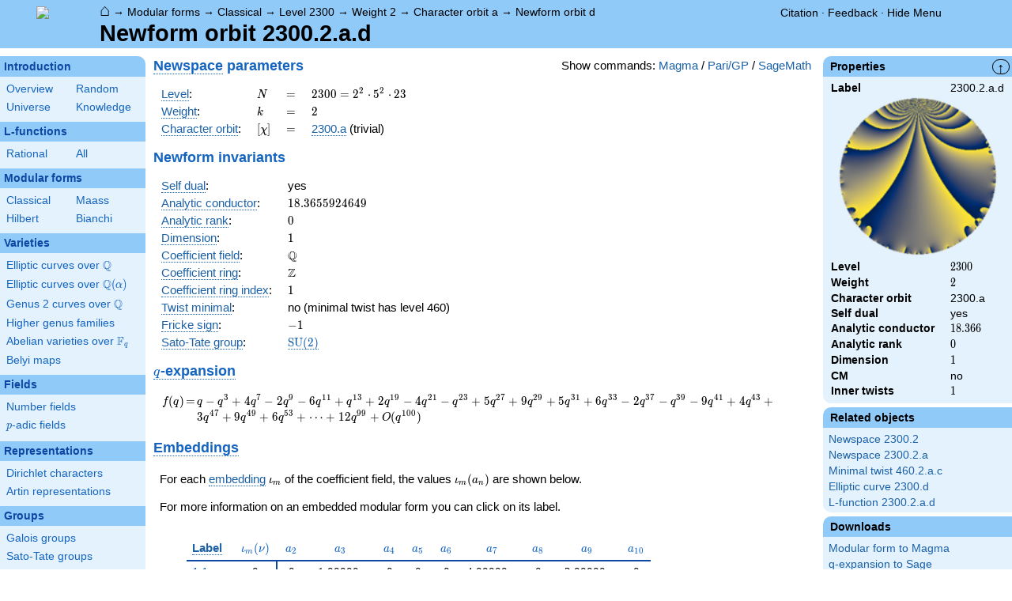

--- FILE ---
content_type: text/html; charset=utf-8
request_url: https://www.lmfdb.org/ModularForm/GL2/Q/holomorphic/2300/2/a/d/
body_size: 121142
content:
<!DOCTYPE html>
<html lang="en">
  <head>
    <meta http-equiv="Content-Type" content="text/html; charset=UTF-8">
    <meta http-equiv="X-UA-Compatible" content="IE=edge,chrome=1">
    <meta name="description" content="Welcome to the LMFDB, the database of L-functions, modular forms, and related objects. These pages are intended to be a modern handbook including tables, formulas, links, and references for L-functions and their underlying objects."/>
          <title>LMFDB - Newform orbit 2300.2.a.d  </title>
        <link id="style_css" href="/style.css" rel="stylesheet" type="text/css" /> 

    <!-- jQuery -->
    <script type="text/javascript"
            src="https://ajax.googleapis.com/ajax/libs/jquery/3.2.1/jquery.min.js"
            integrity="sha384-xBuQ/xzmlsLoJpyjoggmTEz8OWUFM0/RC5BsqQBDX2v5cMvDHcMakNTNrHIW2I5f"
            crossorigin="anonymous"></script>
    <!-- jQuery UI -->
    <script type="text/javascript"
            src="https://ajax.googleapis.com/ajax/libs/jqueryui/1.12.1/jquery-ui.min.js"
            integrity="sha384-Dziy8F2VlJQLMShA6FHWNul/veM9bCkRUaLqr199K94ntO5QUrLJBEbYegdSkkqX"
            crossorigin="anonymous"></script>
    <link rel="stylesheet"
          href="https://ajax.googleapis.com/ajax/libs/jqueryui/1.12.1/themes/smoothness/jquery-ui.css"
          integrity="sha384-Nlo8b0yiGl7Dn+BgLn4mxhIIBU6We7aeeiulNCjHdUv/eKHx59s3anfSUjExbDxn"
          crossorigin="anonymous">

          <!--reCAPTCHA-->
      <script src="https://www.google.com/recaptcha/enterprise.js?render=6LchHWwpAAAAACFe52hZNEkUP5Bn5_0FfLiEuF3i&waf=session" async defer></script>
    



    <script type="text/javascript">var url_prefix = "";</script>

    <script type="text/javascript" src="/static/lmfdb.js"></script>
    <script type="text/javascript" src="/static/showdown.min.js"></script>

    <script type="text/javascript" src="/static/raw_typeset.js"></script>
    <script type="text/javascript" src="/static/notify.min.js"></script>


    <link rel="stylesheet"
          href="https://cdn.jsdelivr.net/npm/katex@0.10.2/dist/katex.min.css"
          integrity="sha384-yFRtMMDnQtDRO8rLpMIKrtPCD5jdktao2TV19YiZYWMDkUR5GQZR/NOVTdquEx1j"
          crossorigin="anonymous">
    <script defer
          src="https://cdn.jsdelivr.net/npm/katex@0.10.2/dist/katex.min.js"
          integrity="sha384-9Nhn55MVVN0/4OFx7EE5kpFBPsEMZxKTCnA+4fqDmg12eCTqGi6+BB2LjY8brQxJ"
          crossorigin="anonymous"></script>
    <script defer
          src="https://cdn.jsdelivr.net/npm/katex@0.10.2/dist/contrib/auto-render.min.js"
          integrity="sha384-kWPLUVMOks5AQFrykwIup5lo0m3iMkkHrD0uJ4H5cjeGihAutqP0yW0J6dpFiVkI"
          crossorigin="anonymous"></script>
    <script>
katexOpts = {
  delimiters: [
  {left: "$$", right: "$$", display: true},
  {left: "\\[", right: "\\]", display: true},
  {left: "$", right: "$", display: false},
  {left: "\\(", right: "\\)", display: false}
],
  maxExpand: Infinity,
  macros: {
  "\\C": '{\\mathbb{C}}',
  "\\R": '{\\mathbb{R}}',
  "\\Q": '{\\mathbb{Q}}',
  "\\Z": '{\\mathbb{Z}}',
  "\\F": '{\\mathbb{F}}',
  "\\H": '{\\mathbb{H}}',
  "\\HH": '{\\mathcal{H}}',
  "\\integers": '{\\mathcal{O}}',
  "\\SL": '{\\textrm{SL}}',
  "\\GL": '{\\textrm{GL}}',
  "\\PSL": '{\\textrm{PSL}}',
  "\\PGL": '{\\textrm{PGL}}',
  "\\ASL": '{\\textrm{ASL}}',
  "\\AGL": '{\\textrm{AGL}}',
  "\\ASp": '{\\textrm{ASp}}',
  "\\Sp": '{\\textrm{Sp}}',
  "\\PSp": '{\\textrm{PSp}}',
  "\\SO": '{\\textrm{SO}}',
  "\\PSO": '{\\textrm{PSO}}',
  "\\PO": '{\\textrm{PO}}',
    "\\PGO": '{\\textrm{PO}}',
  "\\SU": '{\\textrm{SU}}',
  "\\PSU": '{\\textrm{PSU}}',
  "\\SOPlus": '{\\textrm{SO}^+}',
  "\\SOMinus": '{\\textrm{SO}^-}',
    "\\GO": '{\\textrm{O}}',
  "\\Orth": '{\\textrm{O}}',
    "\\GOPlus": '{\\textrm{O}^+}',
  "\\OPlus": '{\\textrm{O}^+}',
  "\\OrthPlus": '{\\textrm{O}^+}',
    "\\GOMinus": '{\\textrm{O}^-}',
  "\\OrthMinus": '{\\textrm{O}^-}',
  "\\OMinus": '{\\textrm{O}^-}',
  "\\GU": '{\\textrm{GU}}',
  "\\Unitary": '{\\textrm{U}}',
    "\\CSp": '{\\textrm{GSp}}',
  "\\GSp": '{\\textrm{GSp}}',
    "\\CSO": '{\\textrm{GSO}}',
  "\\GSO": '{\\textrm{GSO}}',
    "\\CSOPlus": '{\\textrm{GSO}^+}',
  "\\GSOPlus": '{\\textrm{GSO}^+}',
    "\\CSOMinus": '{\\textrm{GSO}^-}',
  "\\GSOMinus": '{\\textrm{GSO}^-}',
    "\\CSU": '{\\textrm{GSU}}',
  "\\GSU": '{\\textrm{GSU}}',
    "\\CO": '{\\textrm{GO}}',
  "\\GOrth": '{\\textrm{GO}}',
    "\\COPlus": '{\\textrm{GO}^+}',
  "\\GOrthPlus": '{\\textrm{GO}^+}',
    "\\COMinus": '{\\textrm{GO}^-}',
  "\\GOrthMinus": '{\\textrm{GO}^-}',
    "\\CU": '{\\textrm{GU}}',
  "\\GUnitary": '{\\textrm{GU}}',
  "\\OmegaPlus": '{\\Omega^+}',
  "\\OmegaMinus": '{\\Omega^-}',
  "\\Spin": '{\\textrm{Spin}}',
  "\\SpinPlus": '{\\textrm{Spin}^+}',
  "\\SpinMinus": '{\\textrm{Spin}^-}',
  "\\PSOPlus": '{\\textrm{PSO}^+}',
  "\\POPlus": '{\\textrm{PO}^+}',
    "\\PGOPlus": '{\\textrm{PO}^+}',
  "\\PU": '{\\textrm{PU}}',
    "\\PGU": '{\\textrm{PU}}',
  "\\PSOMinus": '{\\textrm{PSO}^-}',
  "\\POMinus": '{\\textrm{PO}^-}',
    "\\PGOMinus": '{\\textrm{PO}^-}',
  "\\POmega": '{\\textrm{P}\\Omega}',
  "\\POmegaPlus": '{\\textrm{P}\\Omega^+}',
  "\\POmegaMinus": '{\\textrm{P}\\Omega^-}',
  "\\PGammaL": '{\\textrm{P}\\Gamma\\textrm{L}}',
  "\\PSigmaL": '{\\textrm{P}\\Sigma\\textrm{L}}',
  "\\PSigmaSp": '{\\textrm{P}\\Sigma\\textrm{Sp}}',
  "\\PGammaU": '{\\textrm{P}\\Gamma\\textrm{U}}',
  "\\AGammaL": '{\\textrm{A}\\Gamma\\textrm{L}}',
  "\\ASigmaL": '{\\textrm{A}\\Sigma\\textrm{L}}',
  "\\ASigmaSp": '{\\textrm{A}\\Sigma\\textrm{Sp}}',
  "\\Dic": '{\\textrm{Dic}}',
  "\\SD": '{\\textrm{SD}}',
  "\\OD": '{\\textrm{OD}}',
  "\\He": '{\\textrm{He}}',
  "\\HS": '{\\textrm{HS}}',
  "\\McL": '{\\textrm{McL}}',
  "\\Ru": '{\\textrm{Ru}}',
  "\\Co": '{\\textrm{Co}}',
  "\\Aut": '\\operatorname{Aut}',
  "\\Out": '\\operatorname{Out}',
  "\\End": '\\operatorname{End}',
  "\\Gal": '\\operatorname{Gal}',
  "\\Hom": '\\operatorname{Hom}',
  "\\Ord": '\\operatorname{Ord}',
  "\\Pic": '\\operatorname{Pic}',
  "\\Reg": '\\operatorname{Reg}',
  "\\Res": '\\operatorname{Res}',
  "\\sgn": '\\operatorname{sgn}',
  "\\Spec": '\\operatorname{Spec}',
  "\\Sym": '\\operatorname{Sym}',
  "\\trace": '\\operatorname{tr}',
  "\\mathstrut": '\\vphantom(',
  "\\ideal": '{\\mathfrak{ #1 }}',
  "\\classgroup": '{Cl(#1)}',
  "\\modstar": '{\\left( #1/#2 \\right)^\\times}',
  "\\card": '{\\# #1}',
},
};
  document.addEventListener("DOMContentLoaded", function() {
  renderMathInElement(document.body, katexOpts);
});
    </script>
    <link href="https://cdn.jsdelivr.net/npm/katex@0.10.2/dist/contrib/copy-tex.css" rel="stylesheet" type="text/css">
    <script src="https://cdn.jsdelivr.net/npm/katex@0.10.2/dist/contrib/copy-tex.min.js" integrity="sha384-XhWAe6BtVcvEdS3FFKT7Mcft4HJjPqMQvi5V4YhzH9Qxw497jC13TupOEvjoIPy7" crossorigin="anonymous"></script>





<!-- Google tag (gtag.js) -->
    <script async src="https://www.googletagmanager.com/gtag/js?id=G-YVBFDNX374"></script>
    <script>
      window.dataLayer = window.dataLayer || [];
      function gtag(){dataLayer.push(arguments);}
      gtag('js', new Date());

      gtag('config', 'G-YVBFDNX374');
    </script>

  </head><body class=""><div id="header">
    <div id="logo"><a href="/">
    <img src="/static/images/lmfdb-logo.png" />
</a></div>
    <div class="right">
      <div class="upper">
        <div class="bread">
                      <a href="/">&#8962;</a>
            &rarr; <a href="/ModularForm/"> Modular forms</a>
            &rarr; <a href="/ModularForm/GL2/Q/holomorphic/"> Classical</a>
            &rarr; <a href="/ModularForm/GL2/Q/holomorphic/2300/"> Level 2300</a>
            &rarr; <a href="/ModularForm/GL2/Q/holomorphic/2300/2/"> Weight 2</a>
            &rarr; <a href="/ModularForm/GL2/Q/holomorphic/2300/2/a/"> Character orbit a</a>
            &rarr; <a href="/ModularForm/GL2/Q/holomorphic/2300/2/a/d/"> Newform orbit d</a>
                               </div>
        <div class="topright">
                                      <!--
            <span id="communication-wrapper">
              <img id="communication-img" src="/static/images/progress-green.gif" />
              <span id="communication"></span>
            </span>
-->
          <div class="undertopright">
            <a href="/citation" >Citation</a>
              &middot;
            <a href="/contact" target="_blank">Feedback</a>
              &middot;
            <a href="#" id="menutoggle">Hide Menu
                        </a>
          </div>
        </div>
      
        </div>
        <div id="title">Newform orbit 2300.2.a.d</div>

    </div>
</div>

<div id="sidebar">
<h2 class="link"><a href="/intro">Introduction</a></h2>



  <table class="short">
  <tr>
  <td scope="col" width="20%"><a href="/intro">Overview</a><td scope="col" width="20%"><a href="/random">Random</a></tr><tr><td scope="col" width="20%"><a href="/universe">Universe</a><td scope="col" width="20%"><a href="/knowledge/">Knowledge</a></tr><tr></tr>
</table>


 
<h2 class="link"><a href="/L/contents">L-functions</a></h2>



  <table class="short">
  <tr>
  <td scope="col" width="20%"><a href="/L/rational">Rational</a><td scope="col" width="20%"><a href="/L/">All</a></tr><tr></tr>
</table>


 
<h2 class="link"><a href="/ModularForm/">Modular forms</a></h2>



  <table class="short">
  <tr>
  <td scope="col" width="20%"><a href="/ModularForm/GL2/Q/holomorphic/">Classical</a><td scope="col" width="20%"><a href="/ModularForm/GL2/Q/Maass/">Maass</a></tr><tr><td scope="col" width="20%"><a href="/ModularForm/GL2/TotallyReal/">Hilbert</a><td scope="col" width="20%"><a href="/ModularForm/GL2/ImaginaryQuadratic/">Bianchi</a></tr><tr></tr><tr></tr><tr></tr><tr></tr><tr></tr>
</table>


 
<h2 class="link"><a href="/Variety/">Varieties</a></h2>



  <table class="short">
  <tr>
  <td colspan=2><a href="/EllipticCurve/Q/">Elliptic curves over $\Q$</a></tr><tr></tr><tr><td colspan=2><a href="/EllipticCurve/">Elliptic curves over $\Q(\alpha)$</a></tr><tr></tr><tr></tr><tr><td colspan=2><a href="/Genus2Curve/Q/">Genus 2 curves over $\Q$</a></tr><tr></tr><tr></tr><tr></tr><tr></tr><tr></tr><tr></tr><tr></tr><tr></tr><tr></tr><tr></tr><tr></tr><tr><td colspan=2><a href="/HigherGenus/C/Aut/">Higher genus families</a></tr><tr></tr><tr></tr><tr></tr><tr></tr><tr></tr><tr><td colspan=2><a href="/Variety/Abelian/Fq/">Abelian varieties over $\F_{q}$</a></tr><tr><td colspan=2><a href="/Belyi/">Belyi maps</a></tr><tr></tr>
</table>


 
<h2 class="link"><a href="/Field/">Fields</a></h2>



  <table class="short">
  <tr>
  <td colspan=2><a href="/NumberField/">Number fields</a></tr><tr></tr><tr><td colspan=2><a href="/padicField/">$p$-adic fields</a></tr><tr></tr><tr></tr><tr></tr><tr></tr>
</table>


 
<h2 class="link"><a href="/Representation/">Representations</a></h2>



  <table class="short">
  <tr>
  <td colspan=2><a href="/Character/Dirichlet/">Dirichlet characters</a></tr><tr></tr><tr></tr><tr><td colspan=2><a href="/ArtinRepresentation/">Artin representations</a></tr><tr></tr><tr></tr><tr></tr><tr></tr><tr></tr><tr></tr>
</table>


 
<h2 class="link"><a href="/Group/">Groups</a></h2>



  <table class="short">
  <tr>
  <td colspan=2><a href="/GaloisGroup/">Galois groups</a></tr><tr></tr><tr><td colspan=2><a href="/SatoTateGroup/">Sato-Tate groups</a></tr><tr><td colspan=2><a href="/Groups/Abstract/">Abstract groups</a></tr><tr></tr><tr></tr><tr><td scope="col" width="40%">    </td></tr><tr></tr>
</table>


 
<h2 class="link"><a href="/api/options">Database</a></h2>




 </div>
 
 

      <div id="properties">
       <div id="properties-collapser">&uarr;</div>
           <h1 class="properties-header">Properties</h1>
       <div class="properties-body">
       <table>
                  <tr><td class="label">Label</td><td>
                  2300.2.a.d</td></tr>           <tr><td colspan="2" align="center">
                  <img src="[data-uri]" width="200" height="200"/></td></tr>           <tr><td class="label">Level</td><td>
                  $2300$</td></tr>           <tr><td class="label">Weight</td><td>
                  $2$</td></tr>           <tr><td class="label">Character orbit</td><td>
                  2300.a</td></tr>           <tr><td class="label">Self dual</td><td>
                  yes</td></tr>           <tr><td class="label">Analytic conductor</td><td>
                  $18.366$</td></tr>           <tr><td class="label">Analytic rank</td><td>
                  $0$</td></tr>           <tr><td class="label">Dimension</td><td>
                  $1$</td></tr>           <tr><td class="label">CM</td><td>
                  no</td></tr>           <tr><td class="label">Inner twists</td><td>
                  $1$</td></tr>      </table>
      </div>
    
   
   
       <h1 class="properties-header">Related objects</h1>
    <div class="properties-body">
        <ul>
                           <li><a href="/ModularForm/GL2/Q/holomorphic/2300/2">Newspace 2300.2</a></li>
                                   <li><a href="/ModularForm/GL2/Q/holomorphic/2300/2/a">Newspace 2300.2.a</a></li>
                                   <li><a href="/ModularForm/GL2/Q/holomorphic/460/2/a/c/">Minimal twist 460.2.a.c</a></li>
                                   <li><a href="/EllipticCurve/Q/2300/d">Elliptic curve 2300.d</a></li>
                                   <li><a href="/L/ModularForm/GL2/Q/holomorphic/2300/2/a/d">L-function 2300.2.a.d</a></li>
                    </ul>
      </div>
   
   
   
       <h1 class="properties-header">Downloads</h1>
    <div class="properties-body">
        <ul>
                           <li><a href="/ModularForm/GL2/Q/holomorphic/download_newform_to_magma/2300.2.a.d">Modular form to Magma</a></li>
                                   <li><a href="/ModularForm/GL2/Q/holomorphic/download_qexp/2300.2.a.d">q-expansion to Sage</a></li>
                                   <li><a href="/ModularForm/GL2/Q/holomorphic/download_traces/2300.2.a.d">Trace form to text</a></li>
                                   <li><a href="/ModularForm/GL2/Q/holomorphic/download_newform/2300.2.a.d">All stored data to text</a></li>
                                   <li><a href="/ModularForm/GL2/Q/holomorphic/download_code_newform/2300.2.a.d/magma">Magma commands</a></li>
                                   <li><a href="/ModularForm/GL2/Q/holomorphic/download_code_newform/2300.2.a.d/pari">PariGP commands</a></li>
                                   <li><a href="/ModularForm/GL2/Q/holomorphic/download_code_newform/2300.2.a.d/sage">SageMath commands</a></li>
                                   <li><a href="/ModularForm/GL2/Q/holomorphic/data/2300.2.a.d">Underlying data</a></li>
                    </ul>
      </div>
   
       <h1 class="properties-header">Learn more</h1>
    <div class="properties-body">
        <ul>
                           <li><a href="/ModularForm/GL2/Q/holomorphic/Source">Source and acknowledgments</a></li>
                                   <li><a href="/ModularForm/GL2/Q/holomorphic/Completeness">Completeness of the data</a></li>
                                   <li><a href="/ModularForm/GL2/Q/holomorphic/Reliability">Reliability of the data</a></li>
                                   <li><a href="/ModularForm/GL2/Q/holomorphic/Labels">Classical modular form labels</a></li>
                                   <li><a href="/ModularForm/GL2/Q/holomorphic/FormPictures">Picture description</a></li>
                    </ul>
      </div>
   
    </div>
<div id="main">
  <div id="content">
    <div id="flashes">
              </div>    <div align="right" style="float: right; padding-left:10px;" id="rawtseticonspot" title="raw/typeset toggle"></div>
        
        <script>
        var cur_lang = null;
        function show_code(new_lang, langs) {
           for(var lang of langs){$('.'+lang).hide()}
            if (cur_lang == new_lang) {
              cur_lang = null;
            } else {
              $('.'+new_lang).show();
              $('.'+new_lang).css('display','inline-flex');
              cur_lang = new_lang;
            }
        }
        </script>
        <div align="right" style="float: right; margin-top:2px; margin-left:10px;">Show commands: <a onclick="show_code('magma',['magma', 'pari', 'sage'] ); return false" href='#'>Magma</a> / <a onclick="show_code('pari',['magma', 'pari', 'sage'] ); return false" href='#'>Pari/GP</a> / <a onclick="show_code('sage',['magma', 'pari', 'sage'] ); return false" href='#'>SageMath</a></div>
                    
            
<!-- Hecke field and algebraic q-expansion data -->

<h2> <a title="New subspace [cmf.newspace]" knowl="cmf.newspace" kwargs="">Newspace</a> parameters </h2>


    <div class="comment nodisplay codebox" style="user-select: none; margin-bottom: 12px; align-items: baseline;  max-width: 1200px;">
        <span class="raw-tset-copy-btn" onclick="copycode(this)" style="max-height: 16px; margin: 3px"><img alt="Copy content" class="tset-icon"></span>
        <span class="prompt">comment:</span><span class="code">Compute space of new eigenforms</span>
        <div style="margin: 0; padding: 0; height: 0;">&nbsp;</div>
    </div>
    
    <div class="pari nodisplay codebox" style="user-select: none; margin-bottom: 12px; align-items: baseline;  max-width: 1200px;">
        <span class="raw-tset-copy-btn" onclick="copycode(this)" style="max-height: 16px; margin: 3px"><img alt="Copy content" class="tset-icon"></span>
        <span class="prompt">gp:</span><span class="code">[N,k,chi] = [2300,2,Mod(1,2300)]
mf = mfinit([N,k,chi],0)
lf = mfeigenbasis(mf)</span>
        <div style="margin: 0; padding: 0; height: 0;">&nbsp;</div>
    </div>
    
    <div class="magma nodisplay codebox" style="user-select: none; margin-bottom: 12px; align-items: baseline;  max-width: 1200px;">
        <span class="raw-tset-copy-btn" onclick="copycode(this)" style="max-height: 16px; margin: 3px"><img alt="Copy content" class="tset-icon"></span>
        <span class="prompt">magma:</span><span class="code">//Please install CHIMP (https://github.com/edgarcosta/CHIMP) if you want to run this code
chi := DirichletCharacter("2300.1");
S:= CuspForms(chi, 2);
N := Newforms(S);</span>
        <div style="margin: 0; padding: 0; height: 0;">&nbsp;</div>
    </div>
    
    <div class="sage nodisplay codebox" style="user-select: none; margin-bottom: 12px; align-items: baseline;  max-width: 1200px;">
        <span class="raw-tset-copy-btn" onclick="copycode(this)" style="max-height: 16px; margin: 3px"><img alt="Copy content" class="tset-icon"></span>
        <span class="prompt">sage:</span><span class="code">from sage.modular.dirichlet import DirichletCharacter
H = DirichletGroup(2300, base_ring=CyclotomicField(2))
chi = DirichletCharacter(H, H._module([0, 0, 0]))
N = Newforms(chi, 2, names="a") </span>
        <div style="margin: 0; padding: 0; height: 0;">&nbsp;</div>
    </div>
    


<table>
  <tr>
    <td> <a title="Level of a modular form [cmf.level]" knowl="cmf.level" kwargs="">Level</a>: </td>
    <td> \( N \) </td>
    <td>\(=\)</td>
    <td>\(  2300 =  2^{2} \cdot 5^{2} \cdot 23   \)</td>
  </tr>
  <tr>
    <td> <a title="Weight of an elliptic modular form [cmf.weight]" knowl="cmf.weight" kwargs="">Weight</a>: </td>
    <td> \( k \) </td>
    <td>\(=\)</td>
    <td>\( 2 \)</td>
  </tr>
  <tr>
    <td> <a title="Label of a Galois orbit of a Dirichlet character [character.dirichlet.galois_orbit_label]" knowl="character.dirichlet.galois_orbit_label" kwargs="">Character orbit</a>: </td>
    <td> \([\chi]\) </td>
    <td>\(=\)</td>
    <td> <a title="Data for a Galois orbit of Dirichlet characters [character.dirichlet.orbit_data]" knowl="character.dirichlet.orbit_data" kwargs="label=2300.a">2300.a</a> (trivial) </td>
  </tr>
</table>

<h2> Newform invariants </h2>


    <div class="comment nodisplay codebox" style="user-select: none; margin-bottom: 12px; align-items: baseline;  max-width: 1200px;">
        <span class="raw-tset-copy-btn" onclick="copycode(this)" style="max-height: 16px; margin: 3px"><img alt="Copy content" class="tset-icon"></span>
        <span class="prompt">comment:</span><span class="code">select newform</span>
        <div style="margin: 0; padding: 0; height: 0;">&nbsp;</div>
    </div>
    
    <div class="sage nodisplay codebox" style="user-select: none; margin-bottom: 12px; align-items: baseline;  max-width: 1200px;">
        <span class="raw-tset-copy-btn" onclick="copycode(this)" style="max-height: 16px; margin: 3px"><img alt="Copy content" class="tset-icon"></span>
        <span class="prompt">sage:</span><span class="code">traces = [1,0,-1,0,0,0,4]
f = next(g for g in N if [g.coefficient(i+1).trace() for i in range(7)] == traces)</span>
        <div style="margin: 0; padding: 0; height: 0;">&nbsp;</div>
    </div>
    
    <div class="pari nodisplay codebox" style="user-select: none; margin-bottom: 12px; align-items: baseline;  max-width: 1200px;">
        <span class="raw-tset-copy-btn" onclick="copycode(this)" style="max-height: 16px; margin: 3px"><img alt="Copy content" class="tset-icon"></span>
        <span class="prompt">gp:</span><span class="code">f = lf[1] \\ Warning: the index may be different</span>
        <div style="margin: 0; padding: 0; height: 0;">&nbsp;</div>
    </div>
    


<table>
    <tr>
    <td> <a title="Self-dual L-function [lfunction.self-dual]" knowl="lfunction.self-dual" kwargs="">Self dual</a>: </td>
    <td>yes</td>
  </tr>
    <tr>
    <td> <a title="Analytic conductor of a classical newform [cmf.analytic_conductor]" knowl="cmf.analytic_conductor" kwargs="">Analytic conductor</a>: </td>
    <td>\(18.3655924649\)</td>
  </tr>
    <tr>
    <td> <a title="Analytic rank [cmf.analytic_rank]" knowl="cmf.analytic_rank" kwargs="">Analytic rank</a>: </td>
    <td>\(0\)</td>
  </tr>
    <tr>
    <td> <a title="Dimension [cmf.dimension]" knowl="cmf.dimension" kwargs="">Dimension</a>: </td>
    <td>\(1\)</td>
  </tr>
      <tr>
    <td> <a title="Coefficient field for newforms [cmf.coefficient_field]" knowl="cmf.coefficient_field" kwargs="">Coefficient field</a>: </td>
    <td> \(\mathbb{Q}\)</td>
  </tr>
  <tr>
    <td> <a title="Coefficient ring [cmf.coefficient_ring]" knowl="cmf.coefficient_ring" kwargs="">Coefficient ring</a>: </td>
    <td> \(\mathbb{Z}\)</td>
  </tr>
      <tr>
    <td> <a title="Coefficient ring [cmf.coefficient_ring]" knowl="cmf.coefficient_ring" kwargs="">Coefficient ring index</a>: </td>
    <td> \( 1 \)</td>
  </tr>
    <tr>
    <td> <a title="Twist minimal [cmf.twist_minimal]" knowl="cmf.twist_minimal" kwargs="">Twist minimal</a>: </td>
    <td> no (minimal twist has level 460)</td>
  </tr>
    <tr>
    <td> <a title="Fricke involution [cmf.fricke]" knowl="cmf.fricke" kwargs="">Fricke sign</a>: </td>
    <td>\(-1\)</td>
  </tr>
                      <tr>
    <td><a title="Sato-Tate group of a modular form [cmf.sato_tate]" knowl="cmf.sato_tate" kwargs="">Sato-Tate group</a>: </td>
    <td><a title="Sato-Tate group data [st_group.data]" knowl="st_group.data" kwargs="label=1.2.3.c1">$\mathrm{SU}(2)$</a></td>
  </tr>
  </table>



<h2 id="qexp-anchor"> <a title="q-expansion of a modular form [cmf.q-expansion]" knowl="cmf.q-expansion" kwargs="">$q$-expansion</a></h2>
<div id="qexp-div">
  
    <div class="comment nodisplay codebox" style="user-select: none; margin-bottom: 12px; align-items: baseline;  max-width: 1200px;">
        <span class="raw-tset-copy-btn" onclick="copycode(this)" style="max-height: 16px; margin: 3px"><img alt="Copy content" class="tset-icon"></span>
        <span class="prompt">comment:</span><span class="code">q-expansion</span>
        <div style="margin: 0; padding: 0; height: 0;">&nbsp;</div>
    </div>
    
    <div class="sage nodisplay codebox" style="user-select: none; margin-bottom: 12px; align-items: baseline;  max-width: 1200px;">
        <span class="raw-tset-copy-btn" onclick="copycode(this)" style="max-height: 16px; margin: 3px"><img alt="Copy content" class="tset-icon"></span>
        <span class="prompt">sage:</span><span class="code">f.q_expansion() # note that sage often uses an isomorphic number field</span>
        <div style="margin: 0; padding: 0; height: 0;">&nbsp;</div>
    </div>
    
    <div class="pari nodisplay codebox" style="user-select: none; margin-bottom: 12px; align-items: baseline;  max-width: 1200px;">
        <span class="raw-tset-copy-btn" onclick="copycode(this)" style="max-height: 16px; margin: 3px"><img alt="Copy content" class="tset-icon"></span>
        <span class="prompt">gp:</span><span class="code">mfcoefs(f, 20)</span>
        <div style="margin: 0; padding: 0; height: 0;">&nbsp;</div>
    </div>
    

    <form id="qexp">
    <table class="qexp-table">
      <tr>
        <td class="fdef">\(f(q)\)</td>
        <td class="op">\(=\)</td>
        <td class="qexp-output mediumoutput">
<span class="raw-tset-container tset compressed">
    <span class="tset-container">\(  q -  q^{3} + 4 q^{7} - 2 q^{9} - 6 q^{11} +  q^{13} + 2 q^{19} - 4 q^{21} -  q^{23} + 5 q^{27} + 9 q^{29} + 5 q^{31} + 6 q^{33} - 2 q^{37} -  q^{39} - 9 q^{41} + 4 q^{43} + 3 q^{47} + 9 q^{49} + 6 q^{53}+ \cdots  + 12 q^{99}+O(q^{100}) \)</span>
    <textarea readonly rows="1" cols="364" class="raw-container">q - q^3 + 4 * q^7 - 2 * q^9 - 6 * q^11 + q^13 + 2 * q^19 - 4 * q^21 - q^23 + 5 * q^27 + 9 * q^29 + 5 * q^31 + 6 * q^33 - 2 * q^37 - q^39 - 9 * q^41 + 4 * q^43 + 3 * q^47 + 9 * q^49 + 6 * q^53 - 2 * q^57 + 2 * q^61 - 8 * q^63 + 10 * q^67 + q^69 - 3 * q^71 + 7 * q^73 - 24 * q^77 - 10 * q^79 + q^81 + 12 * q^83 - 9 * q^87 + 4 * q^91 - 5 * q^93 - 8 * q^97 + 12 * q^99</textarea>
    
    <span class="raw-tset-copy-btn" onclick="copyrawcontainer(this)">
        <img alt="Copy content"
        class="tset-icon">
    </span>
    <span class="raw-tset-toggle" onclick="iconrawtset(this)">
        <img alt="Toggle raw display"
        class="tset-icon">
    </span>
</span></td>
      </tr>
          </table>
  </form>

  </div>






<!-- Complex embeddings and Satake parameters -->
<h2><a title="Embedding of a number field [nf.embedding]" knowl="nf.embedding" kwargs="">Embeddings</a></h2>
<p>For each <a title="Embedding of a number field [nf.embedding]" knowl="nf.embedding" kwargs="">embedding</a> \(\iota_m\) of the coefficient field, the values \(\iota_m(a_n)\) are shown below.</p>
<p>For more information on an embedded modular form you can click on its label.</p>

    <div class="comment nodisplay codebox" style="user-select: none; margin-bottom: 12px; align-items: baseline;  max-width: 1200px;">
        <span class="raw-tset-copy-btn" onclick="copycode(this)" style="max-height: 16px; margin: 3px"><img alt="Copy content" class="tset-icon"></span>
        <span class="prompt">comment:</span><span class="code">embeddings in the coefficient field</span>
        <div style="margin: 0; padding: 0; height: 0;">&nbsp;</div>
    </div>
    
    <div class="pari nodisplay codebox" style="user-select: none; margin-bottom: 12px; align-items: baseline;  max-width: 1200px;">
        <span class="raw-tset-copy-btn" onclick="copycode(this)" style="max-height: 16px; margin: 3px"><img alt="Copy content" class="tset-icon"></span>
        <span class="prompt">gp:</span><span class="code">mfembed(f)</span>
        <div style="margin: 0; padding: 0; height: 0;">&nbsp;</div>
    </div>
    

<script>
function get_all_embeddings(num_embeddings) {
  m_inp = $('input[name=m]');
  m_inp.val('1-'+num_embeddings);
  $('form[id=complex_embeddings]').submit();
};
</script>

<div class="table-scroll-wrapper">
<table class="ntdata complex-cols">
  <thead>
    <tr>
      <th class="sticky-head dark" style="min-width: 40px;"><a title="Complex embedding label [cmf.embedding_label]" knowl="cmf.embedding_label" kwargs="">Label</a>&nbsp;&nbsp;</th>
            <th class="sticky-head dark center" style="left: 60px;">\(\iota_m(\nu)\)</th>
                  <th class="center dark" colspan="3">\( a_{2} \)</th>
            <th class="center dark" colspan="3">\( a_{3} \)</th>
            <th class="center dark" colspan="3">\( a_{4} \)</th>
            <th class="center dark" colspan="3">\( a_{5} \)</th>
            <th class="center dark" colspan="3">\( a_{6} \)</th>
            <th class="center dark" colspan="3">\( a_{7} \)</th>
            <th class="center dark" colspan="3">\( a_{8} \)</th>
            <th class="center dark" colspan="3">\( a_{9} \)</th>
            <th class="center dark" colspan="3">\( a_{10} \)</th>
          </tr>
  </thead>
  <tbody>
                                <tr>
                  <td rowspan="1" class="light sticky-col" style="min-width: 40px;"><a href="/ModularForm/GL2/Q/holomorphic/2300/2/a/d/1/1/">1.1</a></td>
                  <td rowspan = "1" class="embedding-wrap sticky-col border-right" style="left: 60px;">
        <table class="sticky-embeddings">
                                                  <tr>
            <td rowspan="1" class="light nowrap real">
              
            </td>
            <td rowspan="1" class="light op">
              0
            </td>
            <td rowspan="1" class="light nowrap imag">
              
            </td>
                       </tr>
                   </table>
      </td>
                         <td class="nowrap real">
        
      </td>
      <td class="op">
        0
      </td>
      <td class="nowrap imag">
        
      </td>
            <td class="nowrap real">
        &minus;1.00000
      </td>
      <td class="op">
        
      </td>
      <td class="nowrap imag">
        
      </td>
            <td class="nowrap real">
        
      </td>
      <td class="op">
        0
      </td>
      <td class="nowrap imag">
        
      </td>
            <td class="nowrap real">
        
      </td>
      <td class="op">
        0
      </td>
      <td class="nowrap imag">
        
      </td>
            <td class="nowrap real">
        
      </td>
      <td class="op">
        0
      </td>
      <td class="nowrap imag">
        
      </td>
            <td class="nowrap real">
        4.00000
      </td>
      <td class="op">
        
      </td>
      <td class="nowrap imag">
        
      </td>
            <td class="nowrap real">
        
      </td>
      <td class="op">
        0
      </td>
      <td class="nowrap imag">
        
      </td>
            <td class="nowrap real">
        &minus;2.00000
      </td>
      <td class="op">
        
      </td>
      <td class="nowrap imag">
        
      </td>
            <td class="nowrap real">
        
      </td>
      <td class="op">
        0
      </td>
      <td class="nowrap imag">
        
      </td>
                  </tr>
         <tr style="max-height: 0px;" class="border-bottom">       <td style="max-height: 0px;margin: 0px;padding: 0px;" colspan="29"></td>
    </tr>
      </tbody>
</table>
</div>

<form id='complex_embeddings'>
    <table>
    <tr>
      <td>\(n\): </td>
      <td><input type='text' name='n' style="width: 160px" value="" placeholder="2-10"></td>
      <td><span class="formexample"> e.g. 2-40 or 990-1000</span></td>
    </tr>
        <tr>
      <td><a title="Precision of classical modular form eigenvalues [dq.cmf.cc_prec]" knowl="dq.cmf.cc_prec" kwargs="">Significant digits</a>: </td>
      <td><input type='text' name='prec' style="width: 160px" value="" placeholder="6"></td>
    </tr>
    <tr>
      <td><a title="Embedding Format [cmf.embedding_format]" knowl="cmf.embedding_format" kwargs="">Format</a>: </td>
      <td><select name='format' style="width: 170px">
          <option value='embed' selected>Complex embeddings</option>
          <option value='analytic_embed' >Normalized embeddings</option>
          <option value='satake' >Satake parameters</option>
          <option value='satake_angle' >Satake angles</option>
      </select></td>
    </tr>
  </table>
  <button id="refresh_complex">Refresh table</button>
</form>


<h2><a title="Atkin-Lehner involution $w_Q$ [cmf.atkin-lehner]" knowl="cmf.atkin-lehner" kwargs="">Atkin-Lehner signs</a></h2>
<table class="ntdata">
  <thead>
    <tr>
      <th class="center"> \( p \) </th>
      <th class="center">Sign
    </tr>
  </thead>
  <tbody>
        <tr>
      <td class="center"> \(2\) </td>
      <td class="center"> \( -1 \)</td>
    </tr>
        <tr>
      <td class="center"> \(5\) </td>
      <td class="center"> \( +1 \)</td>
    </tr>
        <tr>
      <td class="center"> \(23\) </td>
      <td class="center"> \( +1 \)</td>
    </tr>
      </tbody>
</table>

<h2><a title="Inner twist [cmf.inner_twist]" knowl="cmf.inner_twist" kwargs="">Inner twists</a></h2>
<p>This newform does not admit any (<a title="Nontrivial inner twist [cmf.nontrivial_twist]" knowl="cmf.nontrivial_twist" kwargs="">nontrivial</a>) <a title="Inner twist [cmf.inner_twist]" knowl="cmf.inner_twist" kwargs="">inner twists</a>.</p>

<h2><a title="Twist [cmf.twist]" knowl="cmf.twist" kwargs="">Twists</a></h2>
<table class="ntdata" style="float: left">
<thead>
<tr><th colspan=8>&emsp;&emsp;&emsp;&emsp;&emsp;&emsp;&emsp;By <a title="Twist [cmf.twist]" knowl="cmf.twist" kwargs="">twisting character orbit</a></th></tr>
<tr>
    <th><a title="Label of a Galois orbit of a Dirichlet character [character.dirichlet.galois_orbit_label]" knowl="character.dirichlet.galois_orbit_label" kwargs="">Char</a></th>
    <th><a title="Parity of a Dirichlet character [character.dirichlet.parity]" knowl="character.dirichlet.parity" kwargs="">Parity</a></th>
    <th><a title="Order of a Dirichlet character [character.dirichlet.order]" knowl="character.dirichlet.order" kwargs="">Ord</a></th>
    <th><a title="Twist multiplicity [cmf.twist_multiplicity]" knowl="cmf.twist_multiplicity" kwargs="">Mult</a></th>
    <th><a title="Self twist field [cmf.self_twist_field]" knowl="cmf.self_twist_field" kwargs="">Type</a></th>
    <th><a title="Twist [cmf.twist]" knowl="cmf.twist" kwargs="">Twist</a></th>
    <th><a title="Twist minimal [cmf.twist_minimal]" knowl="cmf.twist_minimal" kwargs="">Min</a></th>
    <th><a title="Dimension [cmf.dimension]" knowl="cmf.dimension" kwargs="">Dim</a></th>
</tr>
</thead>
<tbody>
<tr>
    <td align="left"><a title="Data for a Galois orbit of Dirichlet characters [character.dirichlet.orbit_data]" knowl="character.dirichlet.orbit_data" kwargs="label=1.a">1.a</a></td>
    <td align="left">even</td>
    <td align="right">1</td>
    <td align="right">1</td>
    <td align="left">trivial</td>
    <td align="left"><a href="/ModularForm/GL2/Q/holomorphic/2300/2/a/d">2300.2.a.d</a></td>
    <td align="center"></td>
    <td align="right">1</td>
</tr>
<tr>
    <td align="left"><a title="Data for a Galois orbit of Dirichlet characters [character.dirichlet.orbit_data]" knowl="character.dirichlet.orbit_data" kwargs="label=4.b">4.b</a></td>
    <td align="left">odd</td>
    <td align="right">2</td>
    <td align="right">1</td>
    <td align="left"></td>
    <td align="left"><a href="/ModularForm/GL2/Q/holomorphic/9200/2/a/y">9200.2.a.y</a></td>
    <td align="center"></td>
    <td align="right">1</td>
</tr>
<tr>
    <td align="left"><a title="Data for a Galois orbit of Dirichlet characters [character.dirichlet.orbit_data]" knowl="character.dirichlet.orbit_data" kwargs="label=5.b">5.b</a></td>
    <td align="left">even</td>
    <td align="right">2</td>
    <td align="right">1</td>
    <td align="left"></td>
    <td align="left"><a href="/ModularForm/GL2/Q/holomorphic/460/2/a/c">460.2.a.c</a></td>
    <td align="center">&check;</td>
    <td align="right">1</td>
</tr>
<tr>
    <td align="left"><a title="Data for a Galois orbit of Dirichlet characters [character.dirichlet.orbit_data]" knowl="character.dirichlet.orbit_data" kwargs="label=5.c">5.c</a></td>
    <td align="left">odd</td>
    <td align="right">4</td>
    <td align="right">2</td>
    <td align="left"></td>
    <td align="left"><a href="/ModularForm/GL2/Q/holomorphic/2300/2/c/d">2300.2.c.d</a></td>
    <td align="center"></td>
    <td align="right">2</td>
</tr>
<tr>
    <td align="left"><a title="Data for a Galois orbit of Dirichlet characters [character.dirichlet.orbit_data]" knowl="character.dirichlet.orbit_data" kwargs="label=15.d">15.d</a></td>
    <td align="left">odd</td>
    <td align="right">2</td>
    <td align="right">1</td>
    <td align="left"></td>
    <td align="left"><a href="/ModularForm/GL2/Q/holomorphic/4140/2/a/f">4140.2.a.f</a></td>
    <td align="center"></td>
    <td align="right">1</td>
</tr>
<tr>
    <td align="left"><a title="Data for a Galois orbit of Dirichlet characters [character.dirichlet.orbit_data]" knowl="character.dirichlet.orbit_data" kwargs="label=20.d">20.d</a></td>
    <td align="left">odd</td>
    <td align="right">2</td>
    <td align="right">1</td>
    <td align="left"></td>
    <td align="left"><a href="/ModularForm/GL2/Q/holomorphic/1840/2/a/c">1840.2.a.c</a></td>
    <td align="center"></td>
    <td align="right">1</td>
</tr>
<tr>
    <td align="left"><a title="Data for a Galois orbit of Dirichlet characters [character.dirichlet.orbit_data]" knowl="character.dirichlet.orbit_data" kwargs="label=40.e">40.e</a></td>
    <td align="left">odd</td>
    <td align="right">2</td>
    <td align="right">1</td>
    <td align="left"></td>
    <td align="left"><a href="/ModularForm/GL2/Q/holomorphic/7360/2/a/v">7360.2.a.v</a></td>
    <td align="center"></td>
    <td align="right">1</td>
</tr>
<tr>
    <td align="left"><a title="Data for a Galois orbit of Dirichlet characters [character.dirichlet.orbit_data]" knowl="character.dirichlet.orbit_data" kwargs="label=40.f">40.f</a></td>
    <td align="left">even</td>
    <td align="right">2</td>
    <td align="right">1</td>
    <td align="left"></td>
    <td align="left"><a href="/ModularForm/GL2/Q/holomorphic/7360/2/a/i">7360.2.a.i</a></td>
    <td align="center"></td>
    <td align="right">1</td>
</tr>
</tbody>
</table>
<div style="float: left">&emsp;&emsp;&emsp;&emsp;</div>
<table class="ntdata" style="float: left">
<thead>
<tr><th colspan=8>&emsp;&emsp;&emsp;&emsp;&emsp;&emsp;&emsp;&emsp;By <a title="Twist [cmf.twist]" knowl="cmf.twist" kwargs="">twisted newform orbit</a></th></tr>
<tr>
    <th><a title="Twist [cmf.twist]" knowl="cmf.twist" kwargs="">Twist</a></th>
    <th><a title="Twist minimal [cmf.twist_minimal]" knowl="cmf.twist_minimal" kwargs="">Min</a></th>
    <th><a title="Dimension [cmf.dimension]" knowl="cmf.dimension" kwargs="">Dim</a></th>
    <th><a title="Label of a Galois orbit of a Dirichlet character [character.dirichlet.galois_orbit_label]" knowl="character.dirichlet.galois_orbit_label" kwargs="">Char</a></th>
    <th><a title="Parity of a Dirichlet character [character.dirichlet.parity]" knowl="character.dirichlet.parity" kwargs="">Parity</a></th>
    <th><a title="Order of a Dirichlet character [character.dirichlet.order]" knowl="character.dirichlet.order" kwargs="">Ord</a></th>
    <th><a title="Twist multiplicity [cmf.twist_multiplicity]" knowl="cmf.twist_multiplicity" kwargs="">Mult</a></th>
    <th><a title="Self twist field [cmf.self_twist_field]" knowl="cmf.self_twist_field" kwargs="">Type</a></th>
</tr>
</thead>
<tbody>
<tr>
    <td align="left"><a href="/ModularForm/GL2/Q/holomorphic/460/2/a/c">460.2.a.c</a></td>
    <td align="center">&check;</td>
    <td align="right">1</td>
    <td align="left"><a title="Data for a Galois orbit of Dirichlet characters [character.dirichlet.orbit_data]" knowl="character.dirichlet.orbit_data" kwargs="label=5.b">5.b</a></td>
    <td align="left">even</td>
    <td align="right">2</td>
    <td align="right">1</td>
    <td align="left"></td>
</tr>
<tr>
    <td align="left"><a href="/ModularForm/GL2/Q/holomorphic/1840/2/a/c">1840.2.a.c</a></td>
    <td align="center"></td>
    <td align="right">1</td>
    <td align="left"><a title="Data for a Galois orbit of Dirichlet characters [character.dirichlet.orbit_data]" knowl="character.dirichlet.orbit_data" kwargs="label=20.d">20.d</a></td>
    <td align="left">odd</td>
    <td align="right">2</td>
    <td align="right">1</td>
    <td align="left"></td>
</tr>
<tr>
    <td align="left"><a href="/ModularForm/GL2/Q/holomorphic/2300/2/a/d">2300.2.a.d</a></td>
    <td align="center"></td>
    <td align="right">1</td>
    <td align="left"><a title="Data for a Galois orbit of Dirichlet characters [character.dirichlet.orbit_data]" knowl="character.dirichlet.orbit_data" kwargs="label=1.a">1.a</a></td>
    <td align="left">even</td>
    <td align="right">1</td>
    <td align="right">1</td>
    <td align="left">trivial</td>
</tr>
<tr>
    <td align="left"><a href="/ModularForm/GL2/Q/holomorphic/2300/2/c/d">2300.2.c.d</a></td>
    <td align="center"></td>
    <td align="right">2</td>
    <td align="left"><a title="Data for a Galois orbit of Dirichlet characters [character.dirichlet.orbit_data]" knowl="character.dirichlet.orbit_data" kwargs="label=5.c">5.c</a></td>
    <td align="left">odd</td>
    <td align="right">4</td>
    <td align="right">2</td>
    <td align="left"></td>
</tr>
<tr>
    <td align="left"><a href="/ModularForm/GL2/Q/holomorphic/4140/2/a/f">4140.2.a.f</a></td>
    <td align="center"></td>
    <td align="right">1</td>
    <td align="left"><a title="Data for a Galois orbit of Dirichlet characters [character.dirichlet.orbit_data]" knowl="character.dirichlet.orbit_data" kwargs="label=15.d">15.d</a></td>
    <td align="left">odd</td>
    <td align="right">2</td>
    <td align="right">1</td>
    <td align="left"></td>
</tr>
<tr>
    <td align="left"><a href="/ModularForm/GL2/Q/holomorphic/7360/2/a/i">7360.2.a.i</a></td>
    <td align="center"></td>
    <td align="right">1</td>
    <td align="left"><a title="Data for a Galois orbit of Dirichlet characters [character.dirichlet.orbit_data]" knowl="character.dirichlet.orbit_data" kwargs="label=40.f">40.f</a></td>
    <td align="left">even</td>
    <td align="right">2</td>
    <td align="right">1</td>
    <td align="left"></td>
</tr>
<tr>
    <td align="left"><a href="/ModularForm/GL2/Q/holomorphic/7360/2/a/v">7360.2.a.v</a></td>
    <td align="center"></td>
    <td align="right">1</td>
    <td align="left"><a title="Data for a Galois orbit of Dirichlet characters [character.dirichlet.orbit_data]" knowl="character.dirichlet.orbit_data" kwargs="label=40.e">40.e</a></td>
    <td align="left">odd</td>
    <td align="right">2</td>
    <td align="right">1</td>
    <td align="left"></td>
</tr>
<tr>
    <td align="left"><a href="/ModularForm/GL2/Q/holomorphic/9200/2/a/y">9200.2.a.y</a></td>
    <td align="center"></td>
    <td align="right">1</td>
    <td align="left"><a title="Data for a Galois orbit of Dirichlet characters [character.dirichlet.orbit_data]" knowl="character.dirichlet.orbit_data" kwargs="label=4.b">4.b</a></td>
    <td align="left">odd</td>
    <td align="right">2</td>
    <td align="right">1</td>
    <td align="left"></td>
</tr>
</tbody>
</table>
<br clear="all" />


<h2><a title="Hecke kernel [cmf.hecke_kernels]" knowl="cmf.hecke_kernels" kwargs="">Hecke kernels</a></h2>
<p>This <a title="Newform subspace [cmf.newform_subspace]" knowl="cmf.newform_subspace" kwargs="">newform subspace</a> can be constructed as the intersection of the kernels of the following linear operators acting on \(S_{2}^{\mathrm{new}}(\Gamma_0(2300))\):</p>
<table><tr><td>
<span class="raw-tset-container tset ">
    <span class="tset-container">\( T_{3} + 1 \)</span>
    <textarea readonly rows="1" cols="6" class="raw-container">T3 + 1</textarea>
    
    <span class="raw-tset-copy-btn" onclick="copyrawcontainer(this)">
        <img alt="Copy content"
        class="tset-icon">
    </span>
    <span class="raw-tset-toggle" onclick="iconrawtset(this)">
        <img alt="Toggle raw display"
        class="tset-icon">
    </span>
</span></td></tr>
<tr><td>
<span class="raw-tset-container tset ">
    <span class="tset-container">\( T_{7} - 4 \)</span>
    <textarea readonly rows="1" cols="6" class="raw-container">T7 - 4</textarea>
    
    <span class="raw-tset-copy-btn" onclick="copyrawcontainer(this)">
        <img alt="Copy content"
        class="tset-icon">
    </span>
    <span class="raw-tset-toggle" onclick="iconrawtset(this)">
        <img alt="Toggle raw display"
        class="tset-icon">
    </span>
</span></td></tr>
</table>

<h2><a title="Hecke characteristic polynomial [cmf.heckecharpolys]" knowl="cmf.heckecharpolys" kwargs="">Hecke characteristic polynomials</a></h2>

<div style="max-width: 100%; overflow-x: auto;">
<table class="ntdata">
<thead>
  <tr>
    <th>$p$</th>
    <th>$F_p(T)$</th>
  </tr>
</thead>
<tbody>
  <tr>
    <td align="left">$2$</td>
<td>
<span class="raw-tset-container tset ">
    <span class="tset-container">\( T \)</span>
    <textarea readonly rows="1" cols="1" class="raw-container">T</textarea>
    
    <span class="raw-tset-copy-btn" onclick="copyrawcontainer(this)">
        <img alt="Copy content"
        class="tset-icon">
    </span>
    <span class="raw-tset-toggle" onclick="iconrawtset(this)">
        <img alt="Toggle raw display"
        class="tset-icon">
    </span>
</span></td>
  </tr>
  <tr>
    <td align="left">$3$</td>
<td>
<span class="raw-tset-container tset ">
    <span class="tset-container">\( T + 1 \)</span>
    <textarea readonly rows="1" cols="5" class="raw-container">T + 1</textarea>
    
    <span class="raw-tset-copy-btn" onclick="copyrawcontainer(this)">
        <img alt="Copy content"
        class="tset-icon">
    </span>
    <span class="raw-tset-toggle" onclick="iconrawtset(this)">
        <img alt="Toggle raw display"
        class="tset-icon">
    </span>
</span></td>
  </tr>
  <tr>
    <td align="left">$5$</td>
<td>
<span class="raw-tset-container tset ">
    <span class="tset-container">\( T \)</span>
    <textarea readonly rows="1" cols="1" class="raw-container">T</textarea>
    
    <span class="raw-tset-copy-btn" onclick="copyrawcontainer(this)">
        <img alt="Copy content"
        class="tset-icon">
    </span>
    <span class="raw-tset-toggle" onclick="iconrawtset(this)">
        <img alt="Toggle raw display"
        class="tset-icon">
    </span>
</span></td>
  </tr>
  <tr>
    <td align="left">$7$</td>
<td>
<span class="raw-tset-container tset ">
    <span class="tset-container">\( T - 4 \)</span>
    <textarea readonly rows="1" cols="5" class="raw-container">T - 4</textarea>
    
    <span class="raw-tset-copy-btn" onclick="copyrawcontainer(this)">
        <img alt="Copy content"
        class="tset-icon">
    </span>
    <span class="raw-tset-toggle" onclick="iconrawtset(this)">
        <img alt="Toggle raw display"
        class="tset-icon">
    </span>
</span></td>
  </tr>
  <tr>
    <td align="left">$11$</td>
<td>
<span class="raw-tset-container tset ">
    <span class="tset-container">\( T + 6 \)</span>
    <textarea readonly rows="1" cols="5" class="raw-container">T + 6</textarea>
    
    <span class="raw-tset-copy-btn" onclick="copyrawcontainer(this)">
        <img alt="Copy content"
        class="tset-icon">
    </span>
    <span class="raw-tset-toggle" onclick="iconrawtset(this)">
        <img alt="Toggle raw display"
        class="tset-icon">
    </span>
</span></td>
  </tr>
  <tr class="more nodisplay">
    <td align="left">$13$</td>
<td>
<span class="raw-tset-container tset ">
    <span class="tset-container">\( T - 1 \)</span>
    <textarea readonly rows="1" cols="5" class="raw-container">T - 1</textarea>
    
    <span class="raw-tset-copy-btn" onclick="copyrawcontainer(this)">
        <img alt="Copy content"
        class="tset-icon">
    </span>
    <span class="raw-tset-toggle" onclick="iconrawtset(this)">
        <img alt="Toggle raw display"
        class="tset-icon">
    </span>
</span></td>
  </tr>
  <tr class="more nodisplay">
    <td align="left">$17$</td>
<td>
<span class="raw-tset-container tset ">
    <span class="tset-container">\( T \)</span>
    <textarea readonly rows="1" cols="1" class="raw-container">T</textarea>
    
    <span class="raw-tset-copy-btn" onclick="copyrawcontainer(this)">
        <img alt="Copy content"
        class="tset-icon">
    </span>
    <span class="raw-tset-toggle" onclick="iconrawtset(this)">
        <img alt="Toggle raw display"
        class="tset-icon">
    </span>
</span></td>
  </tr>
  <tr class="more nodisplay">
    <td align="left">$19$</td>
<td>
<span class="raw-tset-container tset ">
    <span class="tset-container">\( T - 2 \)</span>
    <textarea readonly rows="1" cols="5" class="raw-container">T - 2</textarea>
    
    <span class="raw-tset-copy-btn" onclick="copyrawcontainer(this)">
        <img alt="Copy content"
        class="tset-icon">
    </span>
    <span class="raw-tset-toggle" onclick="iconrawtset(this)">
        <img alt="Toggle raw display"
        class="tset-icon">
    </span>
</span></td>
  </tr>
  <tr class="more nodisplay">
    <td align="left">$23$</td>
<td>
<span class="raw-tset-container tset ">
    <span class="tset-container">\( T + 1 \)</span>
    <textarea readonly rows="1" cols="5" class="raw-container">T + 1</textarea>
    
    <span class="raw-tset-copy-btn" onclick="copyrawcontainer(this)">
        <img alt="Copy content"
        class="tset-icon">
    </span>
    <span class="raw-tset-toggle" onclick="iconrawtset(this)">
        <img alt="Toggle raw display"
        class="tset-icon">
    </span>
</span></td>
  </tr>
  <tr class="more nodisplay">
    <td align="left">$29$</td>
<td>
<span class="raw-tset-container tset ">
    <span class="tset-container">\( T - 9 \)</span>
    <textarea readonly rows="1" cols="5" class="raw-container">T - 9</textarea>
    
    <span class="raw-tset-copy-btn" onclick="copyrawcontainer(this)">
        <img alt="Copy content"
        class="tset-icon">
    </span>
    <span class="raw-tset-toggle" onclick="iconrawtset(this)">
        <img alt="Toggle raw display"
        class="tset-icon">
    </span>
</span></td>
  </tr>
  <tr class="more nodisplay">
    <td align="left">$31$</td>
<td>
<span class="raw-tset-container tset ">
    <span class="tset-container">\( T - 5 \)</span>
    <textarea readonly rows="1" cols="5" class="raw-container">T - 5</textarea>
    
    <span class="raw-tset-copy-btn" onclick="copyrawcontainer(this)">
        <img alt="Copy content"
        class="tset-icon">
    </span>
    <span class="raw-tset-toggle" onclick="iconrawtset(this)">
        <img alt="Toggle raw display"
        class="tset-icon">
    </span>
</span></td>
  </tr>
  <tr class="more nodisplay">
    <td align="left">$37$</td>
<td>
<span class="raw-tset-container tset ">
    <span class="tset-container">\( T + 2 \)</span>
    <textarea readonly rows="1" cols="5" class="raw-container">T + 2</textarea>
    
    <span class="raw-tset-copy-btn" onclick="copyrawcontainer(this)">
        <img alt="Copy content"
        class="tset-icon">
    </span>
    <span class="raw-tset-toggle" onclick="iconrawtset(this)">
        <img alt="Toggle raw display"
        class="tset-icon">
    </span>
</span></td>
  </tr>
  <tr class="more nodisplay">
    <td align="left">$41$</td>
<td>
<span class="raw-tset-container tset ">
    <span class="tset-container">\( T + 9 \)</span>
    <textarea readonly rows="1" cols="5" class="raw-container">T + 9</textarea>
    
    <span class="raw-tset-copy-btn" onclick="copyrawcontainer(this)">
        <img alt="Copy content"
        class="tset-icon">
    </span>
    <span class="raw-tset-toggle" onclick="iconrawtset(this)">
        <img alt="Toggle raw display"
        class="tset-icon">
    </span>
</span></td>
  </tr>
  <tr class="more nodisplay">
    <td align="left">$43$</td>
<td>
<span class="raw-tset-container tset ">
    <span class="tset-container">\( T - 4 \)</span>
    <textarea readonly rows="1" cols="5" class="raw-container">T - 4</textarea>
    
    <span class="raw-tset-copy-btn" onclick="copyrawcontainer(this)">
        <img alt="Copy content"
        class="tset-icon">
    </span>
    <span class="raw-tset-toggle" onclick="iconrawtset(this)">
        <img alt="Toggle raw display"
        class="tset-icon">
    </span>
</span></td>
  </tr>
  <tr class="more nodisplay">
    <td align="left">$47$</td>
<td>
<span class="raw-tset-container tset ">
    <span class="tset-container">\( T - 3 \)</span>
    <textarea readonly rows="1" cols="5" class="raw-container">T - 3</textarea>
    
    <span class="raw-tset-copy-btn" onclick="copyrawcontainer(this)">
        <img alt="Copy content"
        class="tset-icon">
    </span>
    <span class="raw-tset-toggle" onclick="iconrawtset(this)">
        <img alt="Toggle raw display"
        class="tset-icon">
    </span>
</span></td>
  </tr>
  <tr class="more nodisplay">
    <td align="left">$53$</td>
<td>
<span class="raw-tset-container tset ">
    <span class="tset-container">\( T - 6 \)</span>
    <textarea readonly rows="1" cols="5" class="raw-container">T - 6</textarea>
    
    <span class="raw-tset-copy-btn" onclick="copyrawcontainer(this)">
        <img alt="Copy content"
        class="tset-icon">
    </span>
    <span class="raw-tset-toggle" onclick="iconrawtset(this)">
        <img alt="Toggle raw display"
        class="tset-icon">
    </span>
</span></td>
  </tr>
  <tr class="more nodisplay">
    <td align="left">$59$</td>
<td>
<span class="raw-tset-container tset ">
    <span class="tset-container">\( T \)</span>
    <textarea readonly rows="1" cols="1" class="raw-container">T</textarea>
    
    <span class="raw-tset-copy-btn" onclick="copyrawcontainer(this)">
        <img alt="Copy content"
        class="tset-icon">
    </span>
    <span class="raw-tset-toggle" onclick="iconrawtset(this)">
        <img alt="Toggle raw display"
        class="tset-icon">
    </span>
</span></td>
  </tr>
  <tr class="more nodisplay">
    <td align="left">$61$</td>
<td>
<span class="raw-tset-container tset ">
    <span class="tset-container">\( T - 2 \)</span>
    <textarea readonly rows="1" cols="5" class="raw-container">T - 2</textarea>
    
    <span class="raw-tset-copy-btn" onclick="copyrawcontainer(this)">
        <img alt="Copy content"
        class="tset-icon">
    </span>
    <span class="raw-tset-toggle" onclick="iconrawtset(this)">
        <img alt="Toggle raw display"
        class="tset-icon">
    </span>
</span></td>
  </tr>
  <tr class="more nodisplay">
    <td align="left">$67$</td>
<td>
<span class="raw-tset-container tset ">
    <span class="tset-container">\( T - 10 \)</span>
    <textarea readonly rows="1" cols="6" class="raw-container">T - 10</textarea>
    
    <span class="raw-tset-copy-btn" onclick="copyrawcontainer(this)">
        <img alt="Copy content"
        class="tset-icon">
    </span>
    <span class="raw-tset-toggle" onclick="iconrawtset(this)">
        <img alt="Toggle raw display"
        class="tset-icon">
    </span>
</span></td>
  </tr>
  <tr class="more nodisplay">
    <td align="left">$71$</td>
<td>
<span class="raw-tset-container tset ">
    <span class="tset-container">\( T + 3 \)</span>
    <textarea readonly rows="1" cols="5" class="raw-container">T + 3</textarea>
    
    <span class="raw-tset-copy-btn" onclick="copyrawcontainer(this)">
        <img alt="Copy content"
        class="tset-icon">
    </span>
    <span class="raw-tset-toggle" onclick="iconrawtset(this)">
        <img alt="Toggle raw display"
        class="tset-icon">
    </span>
</span></td>
  </tr>
  <tr class="more nodisplay">
    <td align="left">$73$</td>
<td>
<span class="raw-tset-container tset ">
    <span class="tset-container">\( T - 7 \)</span>
    <textarea readonly rows="1" cols="5" class="raw-container">T - 7</textarea>
    
    <span class="raw-tset-copy-btn" onclick="copyrawcontainer(this)">
        <img alt="Copy content"
        class="tset-icon">
    </span>
    <span class="raw-tset-toggle" onclick="iconrawtset(this)">
        <img alt="Toggle raw display"
        class="tset-icon">
    </span>
</span></td>
  </tr>
  <tr class="more nodisplay">
    <td align="left">$79$</td>
<td>
<span class="raw-tset-container tset ">
    <span class="tset-container">\( T + 10 \)</span>
    <textarea readonly rows="1" cols="6" class="raw-container">T + 10</textarea>
    
    <span class="raw-tset-copy-btn" onclick="copyrawcontainer(this)">
        <img alt="Copy content"
        class="tset-icon">
    </span>
    <span class="raw-tset-toggle" onclick="iconrawtset(this)">
        <img alt="Toggle raw display"
        class="tset-icon">
    </span>
</span></td>
  </tr>
  <tr class="more nodisplay">
    <td align="left">$83$</td>
<td>
<span class="raw-tset-container tset ">
    <span class="tset-container">\( T - 12 \)</span>
    <textarea readonly rows="1" cols="6" class="raw-container">T - 12</textarea>
    
    <span class="raw-tset-copy-btn" onclick="copyrawcontainer(this)">
        <img alt="Copy content"
        class="tset-icon">
    </span>
    <span class="raw-tset-toggle" onclick="iconrawtset(this)">
        <img alt="Toggle raw display"
        class="tset-icon">
    </span>
</span></td>
  </tr>
  <tr class="more nodisplay">
    <td align="left">$89$</td>
<td>
<span class="raw-tset-container tset ">
    <span class="tset-container">\( T \)</span>
    <textarea readonly rows="1" cols="1" class="raw-container">T</textarea>
    
    <span class="raw-tset-copy-btn" onclick="copyrawcontainer(this)">
        <img alt="Copy content"
        class="tset-icon">
    </span>
    <span class="raw-tset-toggle" onclick="iconrawtset(this)">
        <img alt="Toggle raw display"
        class="tset-icon">
    </span>
</span></td>
  </tr>
  <tr class="more nodisplay">
    <td align="left">$97$</td>
<td>
<span class="raw-tset-container tset ">
    <span class="tset-container">\( T + 8 \)</span>
    <textarea readonly rows="1" cols="5" class="raw-container">T + 8</textarea>
    
    <span class="raw-tset-copy-btn" onclick="copyrawcontainer(this)">
        <img alt="Copy content"
        class="tset-icon">
    </span>
    <span class="raw-tset-toggle" onclick="iconrawtset(this)">
        <img alt="Toggle raw display"
        class="tset-icon">
    </span>
</span></td>
  </tr>

                <tr class="less toggle">
                    <td colspan="{{colspan}}">
                      <a onclick="show_moreless(&quot;more&quot;); return true" href="#moreep">show more</a>
                    </td>
                </tr>
                <tr class="more toggle nodisplay">
                    <td colspan="{{colspan}}">
                      <a onclick="show_moreless(&quot;less&quot;); return true" href="#eptable">show less</a>
                    </td>
                </tr>
                
</tbody>
</table>
</div>


            <h2>    </h2>
          </div>
</div>


<div id="footer">
    
        <h4 style="margin:5px;">This project is supported by <a href="/acknowledgment#sponsors">grants</a> from the US National Science Foundation, the UK Engineering and Physical Sciences Research Council, and the Simons Foundation.</h4>
    <div>
      <a href="/contact">Contact</a>
      &middot;
      <a href="/citation">Citation</a>
      &middot;
      <a href="/acknowledgment">Acknowledgments</a>
      &middot;
      <a href="/management">Editorial Board</a>
            &middot;
      <a href="https://github.com/LMFDB/lmfdb/tree/315b8b6f9b71736a418cb0ad6b16409d64663bdb
">Source</a>
            &middot;
      SageMath version 10.4
      &middot;
      LMFDB Release 1.2.1
    </div>
</div>  </body>
</html>

--- FILE ---
content_type: text/html; charset=utf-8
request_url: https://www.google.com/recaptcha/enterprise/anchor?ar=1&k=6LchHWwpAAAAACFe52hZNEkUP5Bn5_0FfLiEuF3i&co=aHR0cHM6Ly93d3cubG1mZGIub3JnOjQ0Mw..&hl=en&v=9TiwnJFHeuIw_s0wSd3fiKfN&size=invisible&anchor-ms=20000&execute-ms=30000&cb=kuwuvlstgcmq
body_size: 48297
content:
<!DOCTYPE HTML><html dir="ltr" lang="en"><head><meta http-equiv="Content-Type" content="text/html; charset=UTF-8">
<meta http-equiv="X-UA-Compatible" content="IE=edge">
<title>reCAPTCHA</title>
<style type="text/css">
/* cyrillic-ext */
@font-face {
  font-family: 'Roboto';
  font-style: normal;
  font-weight: 400;
  font-stretch: 100%;
  src: url(//fonts.gstatic.com/s/roboto/v48/KFO7CnqEu92Fr1ME7kSn66aGLdTylUAMa3GUBHMdazTgWw.woff2) format('woff2');
  unicode-range: U+0460-052F, U+1C80-1C8A, U+20B4, U+2DE0-2DFF, U+A640-A69F, U+FE2E-FE2F;
}
/* cyrillic */
@font-face {
  font-family: 'Roboto';
  font-style: normal;
  font-weight: 400;
  font-stretch: 100%;
  src: url(//fonts.gstatic.com/s/roboto/v48/KFO7CnqEu92Fr1ME7kSn66aGLdTylUAMa3iUBHMdazTgWw.woff2) format('woff2');
  unicode-range: U+0301, U+0400-045F, U+0490-0491, U+04B0-04B1, U+2116;
}
/* greek-ext */
@font-face {
  font-family: 'Roboto';
  font-style: normal;
  font-weight: 400;
  font-stretch: 100%;
  src: url(//fonts.gstatic.com/s/roboto/v48/KFO7CnqEu92Fr1ME7kSn66aGLdTylUAMa3CUBHMdazTgWw.woff2) format('woff2');
  unicode-range: U+1F00-1FFF;
}
/* greek */
@font-face {
  font-family: 'Roboto';
  font-style: normal;
  font-weight: 400;
  font-stretch: 100%;
  src: url(//fonts.gstatic.com/s/roboto/v48/KFO7CnqEu92Fr1ME7kSn66aGLdTylUAMa3-UBHMdazTgWw.woff2) format('woff2');
  unicode-range: U+0370-0377, U+037A-037F, U+0384-038A, U+038C, U+038E-03A1, U+03A3-03FF;
}
/* math */
@font-face {
  font-family: 'Roboto';
  font-style: normal;
  font-weight: 400;
  font-stretch: 100%;
  src: url(//fonts.gstatic.com/s/roboto/v48/KFO7CnqEu92Fr1ME7kSn66aGLdTylUAMawCUBHMdazTgWw.woff2) format('woff2');
  unicode-range: U+0302-0303, U+0305, U+0307-0308, U+0310, U+0312, U+0315, U+031A, U+0326-0327, U+032C, U+032F-0330, U+0332-0333, U+0338, U+033A, U+0346, U+034D, U+0391-03A1, U+03A3-03A9, U+03B1-03C9, U+03D1, U+03D5-03D6, U+03F0-03F1, U+03F4-03F5, U+2016-2017, U+2034-2038, U+203C, U+2040, U+2043, U+2047, U+2050, U+2057, U+205F, U+2070-2071, U+2074-208E, U+2090-209C, U+20D0-20DC, U+20E1, U+20E5-20EF, U+2100-2112, U+2114-2115, U+2117-2121, U+2123-214F, U+2190, U+2192, U+2194-21AE, U+21B0-21E5, U+21F1-21F2, U+21F4-2211, U+2213-2214, U+2216-22FF, U+2308-230B, U+2310, U+2319, U+231C-2321, U+2336-237A, U+237C, U+2395, U+239B-23B7, U+23D0, U+23DC-23E1, U+2474-2475, U+25AF, U+25B3, U+25B7, U+25BD, U+25C1, U+25CA, U+25CC, U+25FB, U+266D-266F, U+27C0-27FF, U+2900-2AFF, U+2B0E-2B11, U+2B30-2B4C, U+2BFE, U+3030, U+FF5B, U+FF5D, U+1D400-1D7FF, U+1EE00-1EEFF;
}
/* symbols */
@font-face {
  font-family: 'Roboto';
  font-style: normal;
  font-weight: 400;
  font-stretch: 100%;
  src: url(//fonts.gstatic.com/s/roboto/v48/KFO7CnqEu92Fr1ME7kSn66aGLdTylUAMaxKUBHMdazTgWw.woff2) format('woff2');
  unicode-range: U+0001-000C, U+000E-001F, U+007F-009F, U+20DD-20E0, U+20E2-20E4, U+2150-218F, U+2190, U+2192, U+2194-2199, U+21AF, U+21E6-21F0, U+21F3, U+2218-2219, U+2299, U+22C4-22C6, U+2300-243F, U+2440-244A, U+2460-24FF, U+25A0-27BF, U+2800-28FF, U+2921-2922, U+2981, U+29BF, U+29EB, U+2B00-2BFF, U+4DC0-4DFF, U+FFF9-FFFB, U+10140-1018E, U+10190-1019C, U+101A0, U+101D0-101FD, U+102E0-102FB, U+10E60-10E7E, U+1D2C0-1D2D3, U+1D2E0-1D37F, U+1F000-1F0FF, U+1F100-1F1AD, U+1F1E6-1F1FF, U+1F30D-1F30F, U+1F315, U+1F31C, U+1F31E, U+1F320-1F32C, U+1F336, U+1F378, U+1F37D, U+1F382, U+1F393-1F39F, U+1F3A7-1F3A8, U+1F3AC-1F3AF, U+1F3C2, U+1F3C4-1F3C6, U+1F3CA-1F3CE, U+1F3D4-1F3E0, U+1F3ED, U+1F3F1-1F3F3, U+1F3F5-1F3F7, U+1F408, U+1F415, U+1F41F, U+1F426, U+1F43F, U+1F441-1F442, U+1F444, U+1F446-1F449, U+1F44C-1F44E, U+1F453, U+1F46A, U+1F47D, U+1F4A3, U+1F4B0, U+1F4B3, U+1F4B9, U+1F4BB, U+1F4BF, U+1F4C8-1F4CB, U+1F4D6, U+1F4DA, U+1F4DF, U+1F4E3-1F4E6, U+1F4EA-1F4ED, U+1F4F7, U+1F4F9-1F4FB, U+1F4FD-1F4FE, U+1F503, U+1F507-1F50B, U+1F50D, U+1F512-1F513, U+1F53E-1F54A, U+1F54F-1F5FA, U+1F610, U+1F650-1F67F, U+1F687, U+1F68D, U+1F691, U+1F694, U+1F698, U+1F6AD, U+1F6B2, U+1F6B9-1F6BA, U+1F6BC, U+1F6C6-1F6CF, U+1F6D3-1F6D7, U+1F6E0-1F6EA, U+1F6F0-1F6F3, U+1F6F7-1F6FC, U+1F700-1F7FF, U+1F800-1F80B, U+1F810-1F847, U+1F850-1F859, U+1F860-1F887, U+1F890-1F8AD, U+1F8B0-1F8BB, U+1F8C0-1F8C1, U+1F900-1F90B, U+1F93B, U+1F946, U+1F984, U+1F996, U+1F9E9, U+1FA00-1FA6F, U+1FA70-1FA7C, U+1FA80-1FA89, U+1FA8F-1FAC6, U+1FACE-1FADC, U+1FADF-1FAE9, U+1FAF0-1FAF8, U+1FB00-1FBFF;
}
/* vietnamese */
@font-face {
  font-family: 'Roboto';
  font-style: normal;
  font-weight: 400;
  font-stretch: 100%;
  src: url(//fonts.gstatic.com/s/roboto/v48/KFO7CnqEu92Fr1ME7kSn66aGLdTylUAMa3OUBHMdazTgWw.woff2) format('woff2');
  unicode-range: U+0102-0103, U+0110-0111, U+0128-0129, U+0168-0169, U+01A0-01A1, U+01AF-01B0, U+0300-0301, U+0303-0304, U+0308-0309, U+0323, U+0329, U+1EA0-1EF9, U+20AB;
}
/* latin-ext */
@font-face {
  font-family: 'Roboto';
  font-style: normal;
  font-weight: 400;
  font-stretch: 100%;
  src: url(//fonts.gstatic.com/s/roboto/v48/KFO7CnqEu92Fr1ME7kSn66aGLdTylUAMa3KUBHMdazTgWw.woff2) format('woff2');
  unicode-range: U+0100-02BA, U+02BD-02C5, U+02C7-02CC, U+02CE-02D7, U+02DD-02FF, U+0304, U+0308, U+0329, U+1D00-1DBF, U+1E00-1E9F, U+1EF2-1EFF, U+2020, U+20A0-20AB, U+20AD-20C0, U+2113, U+2C60-2C7F, U+A720-A7FF;
}
/* latin */
@font-face {
  font-family: 'Roboto';
  font-style: normal;
  font-weight: 400;
  font-stretch: 100%;
  src: url(//fonts.gstatic.com/s/roboto/v48/KFO7CnqEu92Fr1ME7kSn66aGLdTylUAMa3yUBHMdazQ.woff2) format('woff2');
  unicode-range: U+0000-00FF, U+0131, U+0152-0153, U+02BB-02BC, U+02C6, U+02DA, U+02DC, U+0304, U+0308, U+0329, U+2000-206F, U+20AC, U+2122, U+2191, U+2193, U+2212, U+2215, U+FEFF, U+FFFD;
}
/* cyrillic-ext */
@font-face {
  font-family: 'Roboto';
  font-style: normal;
  font-weight: 500;
  font-stretch: 100%;
  src: url(//fonts.gstatic.com/s/roboto/v48/KFO7CnqEu92Fr1ME7kSn66aGLdTylUAMa3GUBHMdazTgWw.woff2) format('woff2');
  unicode-range: U+0460-052F, U+1C80-1C8A, U+20B4, U+2DE0-2DFF, U+A640-A69F, U+FE2E-FE2F;
}
/* cyrillic */
@font-face {
  font-family: 'Roboto';
  font-style: normal;
  font-weight: 500;
  font-stretch: 100%;
  src: url(//fonts.gstatic.com/s/roboto/v48/KFO7CnqEu92Fr1ME7kSn66aGLdTylUAMa3iUBHMdazTgWw.woff2) format('woff2');
  unicode-range: U+0301, U+0400-045F, U+0490-0491, U+04B0-04B1, U+2116;
}
/* greek-ext */
@font-face {
  font-family: 'Roboto';
  font-style: normal;
  font-weight: 500;
  font-stretch: 100%;
  src: url(//fonts.gstatic.com/s/roboto/v48/KFO7CnqEu92Fr1ME7kSn66aGLdTylUAMa3CUBHMdazTgWw.woff2) format('woff2');
  unicode-range: U+1F00-1FFF;
}
/* greek */
@font-face {
  font-family: 'Roboto';
  font-style: normal;
  font-weight: 500;
  font-stretch: 100%;
  src: url(//fonts.gstatic.com/s/roboto/v48/KFO7CnqEu92Fr1ME7kSn66aGLdTylUAMa3-UBHMdazTgWw.woff2) format('woff2');
  unicode-range: U+0370-0377, U+037A-037F, U+0384-038A, U+038C, U+038E-03A1, U+03A3-03FF;
}
/* math */
@font-face {
  font-family: 'Roboto';
  font-style: normal;
  font-weight: 500;
  font-stretch: 100%;
  src: url(//fonts.gstatic.com/s/roboto/v48/KFO7CnqEu92Fr1ME7kSn66aGLdTylUAMawCUBHMdazTgWw.woff2) format('woff2');
  unicode-range: U+0302-0303, U+0305, U+0307-0308, U+0310, U+0312, U+0315, U+031A, U+0326-0327, U+032C, U+032F-0330, U+0332-0333, U+0338, U+033A, U+0346, U+034D, U+0391-03A1, U+03A3-03A9, U+03B1-03C9, U+03D1, U+03D5-03D6, U+03F0-03F1, U+03F4-03F5, U+2016-2017, U+2034-2038, U+203C, U+2040, U+2043, U+2047, U+2050, U+2057, U+205F, U+2070-2071, U+2074-208E, U+2090-209C, U+20D0-20DC, U+20E1, U+20E5-20EF, U+2100-2112, U+2114-2115, U+2117-2121, U+2123-214F, U+2190, U+2192, U+2194-21AE, U+21B0-21E5, U+21F1-21F2, U+21F4-2211, U+2213-2214, U+2216-22FF, U+2308-230B, U+2310, U+2319, U+231C-2321, U+2336-237A, U+237C, U+2395, U+239B-23B7, U+23D0, U+23DC-23E1, U+2474-2475, U+25AF, U+25B3, U+25B7, U+25BD, U+25C1, U+25CA, U+25CC, U+25FB, U+266D-266F, U+27C0-27FF, U+2900-2AFF, U+2B0E-2B11, U+2B30-2B4C, U+2BFE, U+3030, U+FF5B, U+FF5D, U+1D400-1D7FF, U+1EE00-1EEFF;
}
/* symbols */
@font-face {
  font-family: 'Roboto';
  font-style: normal;
  font-weight: 500;
  font-stretch: 100%;
  src: url(//fonts.gstatic.com/s/roboto/v48/KFO7CnqEu92Fr1ME7kSn66aGLdTylUAMaxKUBHMdazTgWw.woff2) format('woff2');
  unicode-range: U+0001-000C, U+000E-001F, U+007F-009F, U+20DD-20E0, U+20E2-20E4, U+2150-218F, U+2190, U+2192, U+2194-2199, U+21AF, U+21E6-21F0, U+21F3, U+2218-2219, U+2299, U+22C4-22C6, U+2300-243F, U+2440-244A, U+2460-24FF, U+25A0-27BF, U+2800-28FF, U+2921-2922, U+2981, U+29BF, U+29EB, U+2B00-2BFF, U+4DC0-4DFF, U+FFF9-FFFB, U+10140-1018E, U+10190-1019C, U+101A0, U+101D0-101FD, U+102E0-102FB, U+10E60-10E7E, U+1D2C0-1D2D3, U+1D2E0-1D37F, U+1F000-1F0FF, U+1F100-1F1AD, U+1F1E6-1F1FF, U+1F30D-1F30F, U+1F315, U+1F31C, U+1F31E, U+1F320-1F32C, U+1F336, U+1F378, U+1F37D, U+1F382, U+1F393-1F39F, U+1F3A7-1F3A8, U+1F3AC-1F3AF, U+1F3C2, U+1F3C4-1F3C6, U+1F3CA-1F3CE, U+1F3D4-1F3E0, U+1F3ED, U+1F3F1-1F3F3, U+1F3F5-1F3F7, U+1F408, U+1F415, U+1F41F, U+1F426, U+1F43F, U+1F441-1F442, U+1F444, U+1F446-1F449, U+1F44C-1F44E, U+1F453, U+1F46A, U+1F47D, U+1F4A3, U+1F4B0, U+1F4B3, U+1F4B9, U+1F4BB, U+1F4BF, U+1F4C8-1F4CB, U+1F4D6, U+1F4DA, U+1F4DF, U+1F4E3-1F4E6, U+1F4EA-1F4ED, U+1F4F7, U+1F4F9-1F4FB, U+1F4FD-1F4FE, U+1F503, U+1F507-1F50B, U+1F50D, U+1F512-1F513, U+1F53E-1F54A, U+1F54F-1F5FA, U+1F610, U+1F650-1F67F, U+1F687, U+1F68D, U+1F691, U+1F694, U+1F698, U+1F6AD, U+1F6B2, U+1F6B9-1F6BA, U+1F6BC, U+1F6C6-1F6CF, U+1F6D3-1F6D7, U+1F6E0-1F6EA, U+1F6F0-1F6F3, U+1F6F7-1F6FC, U+1F700-1F7FF, U+1F800-1F80B, U+1F810-1F847, U+1F850-1F859, U+1F860-1F887, U+1F890-1F8AD, U+1F8B0-1F8BB, U+1F8C0-1F8C1, U+1F900-1F90B, U+1F93B, U+1F946, U+1F984, U+1F996, U+1F9E9, U+1FA00-1FA6F, U+1FA70-1FA7C, U+1FA80-1FA89, U+1FA8F-1FAC6, U+1FACE-1FADC, U+1FADF-1FAE9, U+1FAF0-1FAF8, U+1FB00-1FBFF;
}
/* vietnamese */
@font-face {
  font-family: 'Roboto';
  font-style: normal;
  font-weight: 500;
  font-stretch: 100%;
  src: url(//fonts.gstatic.com/s/roboto/v48/KFO7CnqEu92Fr1ME7kSn66aGLdTylUAMa3OUBHMdazTgWw.woff2) format('woff2');
  unicode-range: U+0102-0103, U+0110-0111, U+0128-0129, U+0168-0169, U+01A0-01A1, U+01AF-01B0, U+0300-0301, U+0303-0304, U+0308-0309, U+0323, U+0329, U+1EA0-1EF9, U+20AB;
}
/* latin-ext */
@font-face {
  font-family: 'Roboto';
  font-style: normal;
  font-weight: 500;
  font-stretch: 100%;
  src: url(//fonts.gstatic.com/s/roboto/v48/KFO7CnqEu92Fr1ME7kSn66aGLdTylUAMa3KUBHMdazTgWw.woff2) format('woff2');
  unicode-range: U+0100-02BA, U+02BD-02C5, U+02C7-02CC, U+02CE-02D7, U+02DD-02FF, U+0304, U+0308, U+0329, U+1D00-1DBF, U+1E00-1E9F, U+1EF2-1EFF, U+2020, U+20A0-20AB, U+20AD-20C0, U+2113, U+2C60-2C7F, U+A720-A7FF;
}
/* latin */
@font-face {
  font-family: 'Roboto';
  font-style: normal;
  font-weight: 500;
  font-stretch: 100%;
  src: url(//fonts.gstatic.com/s/roboto/v48/KFO7CnqEu92Fr1ME7kSn66aGLdTylUAMa3yUBHMdazQ.woff2) format('woff2');
  unicode-range: U+0000-00FF, U+0131, U+0152-0153, U+02BB-02BC, U+02C6, U+02DA, U+02DC, U+0304, U+0308, U+0329, U+2000-206F, U+20AC, U+2122, U+2191, U+2193, U+2212, U+2215, U+FEFF, U+FFFD;
}
/* cyrillic-ext */
@font-face {
  font-family: 'Roboto';
  font-style: normal;
  font-weight: 900;
  font-stretch: 100%;
  src: url(//fonts.gstatic.com/s/roboto/v48/KFO7CnqEu92Fr1ME7kSn66aGLdTylUAMa3GUBHMdazTgWw.woff2) format('woff2');
  unicode-range: U+0460-052F, U+1C80-1C8A, U+20B4, U+2DE0-2DFF, U+A640-A69F, U+FE2E-FE2F;
}
/* cyrillic */
@font-face {
  font-family: 'Roboto';
  font-style: normal;
  font-weight: 900;
  font-stretch: 100%;
  src: url(//fonts.gstatic.com/s/roboto/v48/KFO7CnqEu92Fr1ME7kSn66aGLdTylUAMa3iUBHMdazTgWw.woff2) format('woff2');
  unicode-range: U+0301, U+0400-045F, U+0490-0491, U+04B0-04B1, U+2116;
}
/* greek-ext */
@font-face {
  font-family: 'Roboto';
  font-style: normal;
  font-weight: 900;
  font-stretch: 100%;
  src: url(//fonts.gstatic.com/s/roboto/v48/KFO7CnqEu92Fr1ME7kSn66aGLdTylUAMa3CUBHMdazTgWw.woff2) format('woff2');
  unicode-range: U+1F00-1FFF;
}
/* greek */
@font-face {
  font-family: 'Roboto';
  font-style: normal;
  font-weight: 900;
  font-stretch: 100%;
  src: url(//fonts.gstatic.com/s/roboto/v48/KFO7CnqEu92Fr1ME7kSn66aGLdTylUAMa3-UBHMdazTgWw.woff2) format('woff2');
  unicode-range: U+0370-0377, U+037A-037F, U+0384-038A, U+038C, U+038E-03A1, U+03A3-03FF;
}
/* math */
@font-face {
  font-family: 'Roboto';
  font-style: normal;
  font-weight: 900;
  font-stretch: 100%;
  src: url(//fonts.gstatic.com/s/roboto/v48/KFO7CnqEu92Fr1ME7kSn66aGLdTylUAMawCUBHMdazTgWw.woff2) format('woff2');
  unicode-range: U+0302-0303, U+0305, U+0307-0308, U+0310, U+0312, U+0315, U+031A, U+0326-0327, U+032C, U+032F-0330, U+0332-0333, U+0338, U+033A, U+0346, U+034D, U+0391-03A1, U+03A3-03A9, U+03B1-03C9, U+03D1, U+03D5-03D6, U+03F0-03F1, U+03F4-03F5, U+2016-2017, U+2034-2038, U+203C, U+2040, U+2043, U+2047, U+2050, U+2057, U+205F, U+2070-2071, U+2074-208E, U+2090-209C, U+20D0-20DC, U+20E1, U+20E5-20EF, U+2100-2112, U+2114-2115, U+2117-2121, U+2123-214F, U+2190, U+2192, U+2194-21AE, U+21B0-21E5, U+21F1-21F2, U+21F4-2211, U+2213-2214, U+2216-22FF, U+2308-230B, U+2310, U+2319, U+231C-2321, U+2336-237A, U+237C, U+2395, U+239B-23B7, U+23D0, U+23DC-23E1, U+2474-2475, U+25AF, U+25B3, U+25B7, U+25BD, U+25C1, U+25CA, U+25CC, U+25FB, U+266D-266F, U+27C0-27FF, U+2900-2AFF, U+2B0E-2B11, U+2B30-2B4C, U+2BFE, U+3030, U+FF5B, U+FF5D, U+1D400-1D7FF, U+1EE00-1EEFF;
}
/* symbols */
@font-face {
  font-family: 'Roboto';
  font-style: normal;
  font-weight: 900;
  font-stretch: 100%;
  src: url(//fonts.gstatic.com/s/roboto/v48/KFO7CnqEu92Fr1ME7kSn66aGLdTylUAMaxKUBHMdazTgWw.woff2) format('woff2');
  unicode-range: U+0001-000C, U+000E-001F, U+007F-009F, U+20DD-20E0, U+20E2-20E4, U+2150-218F, U+2190, U+2192, U+2194-2199, U+21AF, U+21E6-21F0, U+21F3, U+2218-2219, U+2299, U+22C4-22C6, U+2300-243F, U+2440-244A, U+2460-24FF, U+25A0-27BF, U+2800-28FF, U+2921-2922, U+2981, U+29BF, U+29EB, U+2B00-2BFF, U+4DC0-4DFF, U+FFF9-FFFB, U+10140-1018E, U+10190-1019C, U+101A0, U+101D0-101FD, U+102E0-102FB, U+10E60-10E7E, U+1D2C0-1D2D3, U+1D2E0-1D37F, U+1F000-1F0FF, U+1F100-1F1AD, U+1F1E6-1F1FF, U+1F30D-1F30F, U+1F315, U+1F31C, U+1F31E, U+1F320-1F32C, U+1F336, U+1F378, U+1F37D, U+1F382, U+1F393-1F39F, U+1F3A7-1F3A8, U+1F3AC-1F3AF, U+1F3C2, U+1F3C4-1F3C6, U+1F3CA-1F3CE, U+1F3D4-1F3E0, U+1F3ED, U+1F3F1-1F3F3, U+1F3F5-1F3F7, U+1F408, U+1F415, U+1F41F, U+1F426, U+1F43F, U+1F441-1F442, U+1F444, U+1F446-1F449, U+1F44C-1F44E, U+1F453, U+1F46A, U+1F47D, U+1F4A3, U+1F4B0, U+1F4B3, U+1F4B9, U+1F4BB, U+1F4BF, U+1F4C8-1F4CB, U+1F4D6, U+1F4DA, U+1F4DF, U+1F4E3-1F4E6, U+1F4EA-1F4ED, U+1F4F7, U+1F4F9-1F4FB, U+1F4FD-1F4FE, U+1F503, U+1F507-1F50B, U+1F50D, U+1F512-1F513, U+1F53E-1F54A, U+1F54F-1F5FA, U+1F610, U+1F650-1F67F, U+1F687, U+1F68D, U+1F691, U+1F694, U+1F698, U+1F6AD, U+1F6B2, U+1F6B9-1F6BA, U+1F6BC, U+1F6C6-1F6CF, U+1F6D3-1F6D7, U+1F6E0-1F6EA, U+1F6F0-1F6F3, U+1F6F7-1F6FC, U+1F700-1F7FF, U+1F800-1F80B, U+1F810-1F847, U+1F850-1F859, U+1F860-1F887, U+1F890-1F8AD, U+1F8B0-1F8BB, U+1F8C0-1F8C1, U+1F900-1F90B, U+1F93B, U+1F946, U+1F984, U+1F996, U+1F9E9, U+1FA00-1FA6F, U+1FA70-1FA7C, U+1FA80-1FA89, U+1FA8F-1FAC6, U+1FACE-1FADC, U+1FADF-1FAE9, U+1FAF0-1FAF8, U+1FB00-1FBFF;
}
/* vietnamese */
@font-face {
  font-family: 'Roboto';
  font-style: normal;
  font-weight: 900;
  font-stretch: 100%;
  src: url(//fonts.gstatic.com/s/roboto/v48/KFO7CnqEu92Fr1ME7kSn66aGLdTylUAMa3OUBHMdazTgWw.woff2) format('woff2');
  unicode-range: U+0102-0103, U+0110-0111, U+0128-0129, U+0168-0169, U+01A0-01A1, U+01AF-01B0, U+0300-0301, U+0303-0304, U+0308-0309, U+0323, U+0329, U+1EA0-1EF9, U+20AB;
}
/* latin-ext */
@font-face {
  font-family: 'Roboto';
  font-style: normal;
  font-weight: 900;
  font-stretch: 100%;
  src: url(//fonts.gstatic.com/s/roboto/v48/KFO7CnqEu92Fr1ME7kSn66aGLdTylUAMa3KUBHMdazTgWw.woff2) format('woff2');
  unicode-range: U+0100-02BA, U+02BD-02C5, U+02C7-02CC, U+02CE-02D7, U+02DD-02FF, U+0304, U+0308, U+0329, U+1D00-1DBF, U+1E00-1E9F, U+1EF2-1EFF, U+2020, U+20A0-20AB, U+20AD-20C0, U+2113, U+2C60-2C7F, U+A720-A7FF;
}
/* latin */
@font-face {
  font-family: 'Roboto';
  font-style: normal;
  font-weight: 900;
  font-stretch: 100%;
  src: url(//fonts.gstatic.com/s/roboto/v48/KFO7CnqEu92Fr1ME7kSn66aGLdTylUAMa3yUBHMdazQ.woff2) format('woff2');
  unicode-range: U+0000-00FF, U+0131, U+0152-0153, U+02BB-02BC, U+02C6, U+02DA, U+02DC, U+0304, U+0308, U+0329, U+2000-206F, U+20AC, U+2122, U+2191, U+2193, U+2212, U+2215, U+FEFF, U+FFFD;
}

</style>
<link rel="stylesheet" type="text/css" href="https://www.gstatic.com/recaptcha/releases/9TiwnJFHeuIw_s0wSd3fiKfN/styles__ltr.css">
<script nonce="rVn9gaPNP5LFmua6TNFUeQ" type="text/javascript">window['__recaptcha_api'] = 'https://www.google.com/recaptcha/enterprise/';</script>
<script type="text/javascript" src="https://www.gstatic.com/recaptcha/releases/9TiwnJFHeuIw_s0wSd3fiKfN/recaptcha__en.js" nonce="rVn9gaPNP5LFmua6TNFUeQ">
      
    </script></head>
<body><div id="rc-anchor-alert" class="rc-anchor-alert"></div>
<input type="hidden" id="recaptcha-token" value="[base64]">
<script type="text/javascript" nonce="rVn9gaPNP5LFmua6TNFUeQ">
      recaptcha.anchor.Main.init("[\x22ainput\x22,[\x22bgdata\x22,\x22\x22,\[base64]/[base64]/[base64]/[base64]/[base64]/[base64]/[base64]/[base64]/[base64]/[base64]\\u003d\x22,\[base64]\\u003d\\u003d\x22,\[base64]/DusOCw4vDi1wWMsOrwr7Du3zCq1leN8KRbGrDjsKrch7CowjDrMKgH8OpwrphER3CpSTCqhZVw5TDnFDDvMO+wqI3AS5/TBJYJiM3LMOqw5gNYWbDrsOhw4vDhsOpw7zDiGvDr8K7w7HDosOuw6MSbnrDg3cIw7DDgcOIAMOfw5DDsjDCoHcFw5M/wqJ0Y8OAwonCg8OwcDVxKjbDqShcwr/DlsK4w7ZJeWfDhn0iw4J9Y8OxwoTClF4Ow7t+a8O2wowLwqUQSS1DwqINIz8rEz3CqsO7w4A5w5nCkERqPcKOecKUwopxHhDCvygcw7QJIcO3wr5qMF/DhsO7wp8+Q0k1wqvCkmwNF3IkwpR6XsKUf8OMOlxxWMOuHTLDnH3ChDk0Ei1bS8OCw4HCq1dmw4McGkcMwolnbErCohXCl8O1UEFUZ8OkHcOPwosWwrbCt8KXQHBpw73Cgkx+wokTOMOVfAIgZjY0QcKgw7/DscOnworCssOkw5dVwr52VBXDnsKndUXCtiBfwrFdc8KdwrjCm8K/[base64]/[base64]/w7jCkxRiw4hZdMO7Gh9eSMOGbsOyw5DCsxHCtl8nN2XCusK6BGthfUVsw4DDrMORHsO3w54Yw48EIm13WcKWWMKgw4vDvsKZPcK3wqEKwqDDngLDu8O6w7PDskAbw7ELw7zDpMKKAXIDIcO4PsKuU8OPwo92w4k/NynDpnc+XsKJwoEvwpDDmBHCuQLDvxrCosObwoLCkMOgaRwyKMOmw4bDlcOEw67CjcOrKEjCvnzCgsOaUMK4w7UkwpfCjMOHwq1ww40CVRszw7nCqsOAA8Oww4tswp3DlCnDlh/[base64]/wqsQdnbDpxnCiAXDkhvDk2Vqw5o3TcO1w4U8w6QNU0HCt8O3NsKNw7/Ds3rDiSJ0w7bCt0vDnGjDucOLw6DClGk1ZWDCqsOowod+w4hMFMKNbFLCvMKww7fDpRk9XVXDm8K/wq14AlDCvsOswpZcw7TCuMO9fnpbG8K8w5ZBwqHDjMO6eMK7w7rCpsKfw51IRmZFwp3Cki7Ci8KYwrbDvMK+NcOSw7bCgTJ3w5jCm3gYwrzClHQpwoo1woLDnEwbwr8lw4vCuMODYhzDokHCgnPCmQIYwqDDuWzDpjzDhXnCoMKvw6XCm0BFccOcw4zDnxFAw7XDnV/Crn7DrcKuXcOYai7DlMKQw5jDkE/[base64]/[base64]/N8K6wojCusOxJ8OWLsO+wq8vwq3CsXdFwqhnwphRFcOjw4DClsOJWXvCmsKTwp5PZ8Kkw6XClMOPVMOEwoB6NjTClm17w6TDkB/DvcOEFMO8NjZnw6nCohkdw7c8FcOqaxDDi8Kdw6N+wpXCtcKKCcOmw49DacK6fMO9wqQZw4ABwrrCnMOfwqF8wrfCg8Knw7LDiMOEM8Kyw5oNZAxEdsK2FSXCimTDpBfDt8K1a2AOwqVnwqk8w7DCiwhew6bCusK6wocnG8O/wp/DphkTwrZTZGjCvm4gw5xoHEBfAnvCvARFZBkWwpIWwrZSw6fClMKgw7/DlmbCnWpTw6fDsHwMZg/[base64]/DuTkfw7N+FSooUWENw5JjSCRcw6LDqSZLEMO4Q8KACwZyCxzDrMKEwrlMwpHCoEEQwrnCsyN0DsKTecK/[base64]/[base64]/CqBvDiMOfw7zDmcKsWMOjVcOTw6QqwrEcDjxrfcOfN8O3wrMdZXozM1gNT8KHF21WfQjDg8KNwosswrJeF1PDjMKeYcO/IMO2w6rDp8K/TzZ0w4TCkxNwwrV7C8OCfsKgwoXCq33CucK1VcKKwrYZRj/Dv8Kbw5VHw6JHw4XClMOKXcKVXytISsK4w6nCpsKjwpUdc8ORw7rCm8KwGlVHcMKow5wawqU7dsOlw5pew6I1RMOow74Dwpd4DsOFwqJtw7DDsi3DtXXCucKow6cSwrvDkT7DuVRwE8KVw7B2wovCmMK1w4DCsznDjcKNwrx4RArDgMOIw5jCg1/[base64]/[base64]/ChU8qwp93w73CqTFbFDhSwpnCggk3WVA9B8OSN8OZw61mwpPDkCHCo39bwqrCmj0DwpXDmwcGasKKwp1+w7/[base64]/wrLCs8OjwpPDgcOfwr3Dn8KGw5bDnMKCw4xnwpUwMMOAMcKfwopiwr/Clx96ckQQK8O9UAp4f8KuPCPDqwtaVkwfwoTCnsOjw6XCu8Krc8OuY8KDZGZ7w6tnwrzCoWg4JcKqXl7CglbCvsKpfUDCoMKSasO/QBhgGMKwH8ONFkjDgzNNw7crwoABe8O7w5XCtcKfwoPDo8Opw7ccwpJ8w5fDnnvCj8OCw4XCqRHDpsKxwpwAVcO2MhvCgcKMCMK9TcOXw7fChxXDt8KZLsKzWF4vw4rCqsKAw5QFXcKLw4HCnU3DnsKiAcK8w5Zcw6DCrsO6woDCoy5Mw6A/[base64]/Dlg9ww4/CkHp/[base64]/CjwnDgcKsBSfCpsOhw7gnEsObVcO8JkLCqTNKwqrDrx7ChcKRw5/DgMOiEBh+w5p9w6MzN8KyEcOlwpfChEZaw5vDhwxFwprDt27CpVUBwoAdIcO/aMKvw6YQGA/[base64]/[base64]/DihPDrFNdwow+XsOsHcOlw6/DjRIvFEXCqcKXaxhfw4Utwr8qwq1jWBImwpofHW3DoBHClUt4wojCmcKow4dBw4bDosOnOkI0TsK9acOawqFKYcObw4JwJ1QWw4LCjyQRfMO4dsOkIMOZwpIkRcKCw6jDuzsSEzAeeMOcX8Kcw4Evbk/[base64]/CkxbDhXbCj8KPXcO6KMKUw45ESVdlw5NqFcOyUR08TRzCqsOEw40ZH0Jtwocbw6PDrx/Dh8Kjw6vDhF9jdh8HCWkdw402wqsEw4daLMOde8KVdMKTcg0fNznDrGcaIMK3ZhIMw5bCjDVFwrzClEvCtW3Du8KVwrnCvcONPcO2ScK9GlTDt1bCu8OOw77Ci8K/GQbChcOUbsKkwr7DghTDhMKaTsK9N2BTfFkLM8Kvw7bCrQjCgsKFPMOEw67DnUfDs8KQwpgnwrc2w79HMsOTdQfDscKxwqDCl8KBw5NBw699OkDDtF8VGcOCw73CgD/Cn8OKQcKmSsKIw5d9wr3DmAHDkV1pT8K1Y8OoCFBTMMKZV8ODwrFFH8O4XiDDrMKew4LDtMKKYznDoUpRdsKANHrDtcOOw4dfwqxjITsER8K8FsK+w6TCpcOtw6LCk8Omwo/CsHvDscKkw4NdGzfCq2LCu8K1WMKZw6PCjFZVw6XDsxQYwrfCoXjDlQlwQ8O7w5Eiw4hawoDCnMOfw6fDplIjIAjDlMOMXEtNfMKIw4k6Dm/CksOywrXCrR1ow6wye2Iswpwcw4zCkcKPwr8ZwrfCgsOnwoJkwoAgw4xaLUbDmgtiORlZw6cJYVxGKcKewqDDsC5ycXsmwrfCnMKBNhoREF4iw67DnMKBw7PCusObwq0qw7PDjsOAwrVvecKZw4fDo8KbwrDDk3V8w5/[base64]/wrp/wpgBW8OPwrbCsVJRwr47HEE5w53Du3jCuwozw40Sw4zCoH/ChBnDhsOww4xfDsOmw6jCuTkFEcOyw5w8w5NFUMO4ScKNw7VBUDkewogdwoAkGhRnw7MhwpdNwpAHw4ASLjNYWjNiw7QBID86OcKtVDrCmlFHPWl7w597YMKFeVXDnF/DmlsrfGnDosODwqZaYyvCpGzDkzLDlMOvPsK6d8O5woNiJ8K4ZcKIw58uwqPDjxF5wqsCLcO3wp/DmsO+fMO6YsK3bxHCosKmYMOow489w595EVo1S8KfwrbColzDlGPDvEjDjsOLwoRzwqstwrjCmiF9Bn8Iw7BlWGvCtiMhZj/Cqy/CqVJnDxExJw/DpsOzJsOfK8Otw5vCnWPCmsK/RsKZw7gQdMKgHGjCvcKhZHphKcOeNUnDpMOjXjLCkcKjw4fDiMOzB8KXM8KFcWllGRXDrsKrOQTCscKew7vDm8OXXC7CgQQzDsKOIn7CoMO7w4ZzMMKdw4RxA8KNMsKEw6nDnMKcwqnCtsOzw6BsdMKgwow3KQwCwqnCqsO/[base64]/[base64]/w54DwoTChifDkXPDg8KUFX1ow5LDgsOew4/DmQ3DrcKQdMOIwoR+wpgCRWpTfsKuwrLDkMOPwoDDgcKOIMOeSD3Cuxl/wpDCpMOiGcK3wp9xwqRuPcOMw7xBS2PDocOtwq9eEMKvETzCjsOsWSRyL3YAWXnCu3ogEUjDq8OBJ013QcKfVcK3w5zCmW3DsMOIwrcYw5rDhSvCo8KtMF/[base64]/Dhm3DgMKYw7lHV8KwwrjDgj7CjWHClsKFwr8yDWgew5MhwrYzbcKhKcO/wqHCpxTCtDzClMKsSiVeWMKuwqrCv8O7wpjDpMKjBm4eAibDsTPDisKfQ3dcIsKQIcOfw7zClcKNK8KSw7FUecK8wqIYSMOVw7jClA98wonCrcK5FsKgwqIQwpYrworDhsOpV8OOwpRMw7/Cr8OlN1fDnk5hw5vCk8O9Xy/ChwvCn8KvRcOIDCTDhsKER8OTBkgywrYgD8KJXn1/wq0nah4gwqYMwpJmDcKPI8OrwoBGEnbDuQfCtxkmw6HDr8Kmw5sVWsKgw6/CtyDCqnrCqEB3LMKww7fCnBHCmsODBcKnYMKkw58yw7tEDU4COXnDkcKgFAvDqcKvwozCusOoZ0NtbsOgw4kdw5XDpWJ5aVp9wrI1w70cCXpNasOfw4pxdlLCp2rClAgwwqPDk8O+w6E4w7rDpldIw4jCgMKgZMK0Pn44Xngow7TDqT/[base64]/[base64]/DnT7DrsOpbcKDwprDogjDqMKNwpTDq1NiO8K+G8Knw6HDsUDDscK4d8KWwobCvsKZEQZEwoLDlyTCrwzDizdQWcOWKH1NKsKcw6HCicKeeFjCigrDuSrCi8KawqRHw4hjIMOsw6zCr8KMw4F6wqc0GMOLO25ewoUVam7DgcOefMOPw7nCrj0OMhnClwDDoMKOw4/[base64]/[base64]/[base64]/DjcK1w6w9FsKYHksxw6DCjnrCiBXDosKgfMOJwqfDoiRCe2bChAvDrWDCggI0fDzCtcOOwoUdw6DDoMKvWz/DpSJCGlzDkMK0wrLDhlHDmsO1BA7Dq8OiCGZRw6dnw7jDmMOPRGzCrMK0NTQmccO/[base64]/[base64]/fsOow4PClcOlwqBNw5rDhMOxcnbClBkBw6jDisKYw4UMcF/DgsO8T8OEw5E5O8KPw73DrcOkwp3CssKcKcKYwoPDosOaMRs7elFQADZVwp4ZFkM2DHACNsKSC8KQWljDgcOuNRoDw6/[base64]/RWFORGhSZhxiGzYxw5cvFx/Cg8OjS8OMwpfDtRbDoMOQDsOoYWkow43DmcKdfUZSwpQQNMK+w6PCsVDDtMKaJVfCgcOTw5nCscOfw5s0w4fCpMOWVjMZw6DChDfCvwnClD4NSSY1dC8MwpLCkcOXwq4xw4DCjcKxNnrDuMKSRUrCg1HDiG/DmC5Kwr4Fw6LCrSRAw4XCrT1+OE3CpCsXS0DDtR8mw4PCk8OiOMOowqXDscKWCcK0H8Kvw6Vaw4xlw7TDmjDCqi5LwojCkgIbwrbCswrDtcOOJcOhRilzM8OICRU/[base64]/Ckg3DmjkoSBzCscKHUDTDpsOKw5jCncOTVyvDgsOVXy9ZemfDhHd/woTCmMKCS8OieMOyw63CsADCqip1w6jDpcKSZmrCv0AKWkXCtn5UJgRleXfCl1hawrEQwqc7KC5gwqc1KMKuU8OTHsO+wr/DscK3wpfCpG7CnDtvw7JIw6EdKwLCpnnCjXYFPsOGw6QqVF3Ck8OAacKuMMKuQ8KwNMKnw4bDnDHCvFPDsjBnF8KzO8OiN8OgwpZzJBdzw5VeZWJpTMOxNSg8BsKwUnkDw5jCoxslEDdEa8OPwr4SV3TDvsOqD8OSwoDDvAkOVMOOw4w/VsO7OitXwptWXyvDj8OJYsOSwrLDkHTDkDgLw5xZXcKfwrPCg15/XMOMwoloAcOrwpJcw7HDisKAFnnCvsKAX03DjjMTw4sRf8KbCsOZEMK3wpAWw6LCrjh5w64Yw6cCw7YHwoJ8WsKcf3FYwrl+woBvDzTCosOrw6nDhScaw6NsXMOMw47DvcKxAW50w4jCuRnCqyrDo8OwfRY1w6rCpnI/[base64]/[base64]/CrcONRT3DmcKXwqBbw54dw4nCusO0wr1Gw7fDq2nCu8OiwpFhaxDCsMKYcFzDu181WnrCt8O3G8K7RMOhwotWOMKCw5BYTnJlBx3Cr0QGMQtGw59/TU0zUDo1OiAiw4ccw7QSw4YSwp/ConE6w647w4tdbMOUw5MtDMKCPcOgwoFvwqlzaVFRwoR+C8KHw5RkwqbDk0tvwr5ZTsKsIT9twq3Dq8OoTMOawqFXLSofMcKpKlfClz1Hwq/DjsOSMGrCgjjClsOTDMKae8K8TcOgw5/DnktmwopDw6HDglDDgcOSVcKsw4/ChsKuwoNVwp1Mw6dgEmzCtMKlZ8KDK8OXelzDoEbDusK7wpLDrXozw5NawpHDicOrwrN1w6vCusOfBsKBV8KQI8KnRmrCjxkgw5XDgHlqCjPCu8O7BXhVEsKcDMKGwr8ySG3CicOxeMO/bWrDlGHCr8OOw6/Dvl8iwr8Ew5sDw4DCuRzDt8K6GUsdwoo4wpzDk8OcwoLClMO9wrxSwrPDicKPw6/DpsK1wqnDiC/Cj3QKKmsfwrvDosKYw7UEHwcJfijCnxM0MMOsw5Iew5LCgcKOwrbDtsKhw6YNw6pcPcOFwolBw4FoI8Oxw4/Cj3fCi8O/w5zDqMOYC8KMc8OTwowdIMOSb8O4UWTCrMKvw6vDohbCr8KewotLwqzCo8KTwp3Crn9rwovDpcO/HMOEaMOSO8OdQ8O+w6EIwrTCh8OCw4rCqMOAw4fDmsOGacK9wpYSw5htOsKyw6UzwrHDjwUecWIIw6NGwqZZJDxdcMOpwpnCi8KSw5TChh/DgAJlLcOWYcO/QcO1w7DCtsOkUBbDpmZWOmrCo8OiLMOVF2AabcKgMH7DrsO0D8KUwrnCqsOKFcKIw7/Dpn3DrwnCt0LCoMOMw4jDjsK4DGgXIVFnMSnCsMOKw5PCr8KMwpfDlcOUccK2Ci8yA3IywpUme8OOHR3DtcK/w50qw4DCumcfwo/CosOvwpbCkBXDqcOOw4XDlMOZwrFmwoh7FcKhwpLDmcK7JMO4F8O6wqjCpMOhOkjDuRPDtl/CpcOIw6R+DEtOGMOMwpM1M8KXwo/[base64]/Ch37Co0PDuMOow5rDhcOBwo7ChT7DsUjDiMOBwotdPcKQw7M6w6/DsWtnwpsQKzDDonzDpMKNwqYnIlzCqSfDucKqT1bDlFUEMX8BwpYIJcKzw4/CgsOsSMKqHhpaTSAdwpBWw5zDoMOVf3plXcKuwroIw65bHFILBXjDkcK4YjY7bizDgcOvw4HDuVXCh8O8eAZ8IRXDr8OZchzCs8OYw4TDiwrDhXc2WcKgw6Yow7vCugd9wo/[base64]/CicOmwozDtcOiwqIFPWbCjG3CscKGfXjCv8Oqw7XDjiPDoVLCvcO+woNlPMOuUsO/[base64]/DgzrCijbCuMKsHcKrw7B9w4FwAMKzaTJCw712DVJywqXDncOyKsKNCizDhEzCsMKJwoDCgzFkwqfDnynDqUYzRwLDgTExZzzDlsO1S8O5w4IQw6Exw5QtSDF1IGrCq8KQw4HCtkBVw7TCiwXDkkrCosKuw5VLGU0SA8KIw6/DgMOSW8OIw4pmwoskw7xDJMKewr1Nw6M6wrwaJsOXMHhxfMKjwpk9wo3Dm8KBwrMiw6rClwbDvBPCksO1Lkd+OcOHZ8KQBmsNwqduw5Z1wo03wp4Ew73ChjLCl8OFGMKxw5NDw67CkcKzaMOQwr7DkwhcbQDDgW/CpcKZHsKeAsOZIyxqw4wGwonCkl8AwoPDk2JMTsOkbW7ClcK0J8OWO19KFsONwoQ7w5cGw5DDszfDngVaw7o2R1TCm8K8w5nDrMK0wo4uaTlfw7RvwpDDhMO8w488wqUMwo3CgE4iw4VEw6hzw70Ww49Gw4fCpsK+H2vCsV8pwrBoUiczwp/CmcKWL8KeFk7Dm8KkecKawqTDusOMIMK2w5bCp8OpwrZ/w4UaLMK5w60IwrABBWpbaS5rBsKdUUDDusK4ccOfacKew48aw6pwQjMoesOZwp/[base64]/Dg8OYesKdb1BMFnkow55pY8KMwqTDkld2A8Ktwq4Lw54iN3LCq1FnWWUnMDTCrGdjaiHDlwjDuEVOw6/[base64]/[base64]/w40PSsK6Zz0CUV/DqArCpMKELwvCnCYeG8KXO3XCr8OlBnPCr8O9ecOdbiQaw67DhsOSUSzCtsOWbkPCk2c/wpltwoZywppAwqIbwo4vPnLCoC/[base64]/wpxXOEjCqDrCrCjDoy3CsQlQwqYvJz0pEnh6w4w/CcKLw4HCsUTDpMOEHnnCmyDCty3DgGNwZxxnQS1yw558EsOjKsOLwpkGbyrCh8KKw6DDkz/Dq8KObRsSAQ3DocOMwpEyw7ttwqjDhn4QEsKOG8OFcU3CkEUswqbCisOtw5sBw6hFK8KNwo4aw7ggwpVGR8KXw77Cu8KsKMKzVm/[base64]/TMKqRlgVSkbDtyxpw5JEwrfDhgjDgVMqwoVEM1fDrCHCl8OSw6pwU1PDtMOEwrXClMOxw7ERecO0bTnDt8OQHAhWw7MJDjhvRsKcC8KEHX/DsTQ6QG7CtHQVw7JVNUTDm8O8LcO+wqvDqEDCscODw63ClMKwPQIVwr7Ck8KOwrhHwpJ5HMKRPMOxd8Kqw4pCw7fDow3ClsKxQk/CpDbCl8OtS0bCgcKyesKtw6HChcOvw6wowodePXvDh8OAZzsUw47DihPCkmHDk3Y7OAdqwpjDsH89K0fDtEbDicOEcgNRw6t1IwE6cMKnX8OJFWLClHTDoMO3w7UCwqZYeF5tw4Y7w6LCuCbCtGAZQsOzJntjw4VAe8KiasOnw7XCkwxPwrN8w77ChknCsU3DpsO/L2/DliDCtnxnw7sldR7DisOVwrFoDsOtw5/DunbCunrCtAM1c8KIaMO5d8OiWDkDPiZFwqELwqPDti4RHsKWwp/DmMKswpY2b8OWc8Knw5IJwpUSCsKHworDryPDix3CtcO4RAfDqsKTPsKbworCiGwWP1jDrCLClsKdw4o4FsKILMKcwp1Ew652Nn7Ch8O/[base64]/Ct8KoQGY2w7TDly5aw57Djzhjc3s8w7AOwoFGacOSPVvCvw3DqcOZwp/CgxFrw4XCmsKvw6TCksKEaMORSjHDiMKEw4HDgMOew7pJw6TCiD0hKHxRw5HCvsK6IgESLsKLw4IZaHfCpsOCKmDClx8UwpEfw5RWw4xrTikJw6HDqsKNbQLDoFYSwo/CvB9dccKQw4DCqsKEw65Hw4tafMOAFHXCkX7DqmEiDMKvwpcEw4rDtSV7w45DcMKzwq3CrMK+VXnDpldIwo7CumxGwotEc3LDoT/DhcKsw57CpGHCnTvDgAdmaMKSw47ClMKHw6fCoXwDw4bDnsOCQSDClMO7wrXCgcOaUh8mwozClQoJP0pWwobDgMOQwpHCrUFRJ1fDhR3DjcKwAcKFQWV/w6nDq8KWC8KSwox8w4hnwrfCpUnCsW03Lh/CmsKqI8Kxwpoew67DrljDt1gPw4DCiC7CusKQCA02FCZVc1vDo3EhwpXDkWfCrMOow5vDmkrDgcOgesKZwqXCgMOIOcOmBjzDrQgddcO1Wl3DqcO3EsKdEMKxw4fCncKWwpAswrfCkkXChBxVfVNgbkHDg2XDvMOVRMOWw4zCoMKGwpfCssKJwpVVX3A/HDx2dlsaPsOcwq3CilLDmns/w6Ruw6LDt8Kiw6U4w5bCmcK0WhYww4cJbcKvXgfDucO4WcKmZjARw5vDtBXDrcKKV38SE8O3w7XDuRsGw4HDo8Kgw70Lw5bCnAYiD8Osb8KaGmjCl8OxaFZSw546IcOTKX3DlkMrwqMNwqITwqV4WBzCqT3CjX/DmBLDlHLDhMKXDSlFdTE6wr/DuD1pw7XCksODw60gwoDDpcOmZh4Aw65mwqRdY8KCOFvDkkvDr8K/eXFPHlPCkcKyfSzDrlgSw5wBw4I/[base64]/CiycNH8KWwo8gacOeHMKGwrjDnX1ww5vCm8K1wrZDwoozWsOQwoPCvQ7CtcKXwonCiMODXMKbYDbDhgvCoybDi8KFwr/CvsO8w4ZAwpQww7TDrXfCucOzw7bCmnrDvcK+C2AywpU/wp5vc8KJwpRMd8KYw5LDmA/[base64]/CmntQGcOww43Cr8O4w6TDv8Ksw451w58/wr5Jw69pw43Ct3hLwoptdiTClsOYJMOYwrsYw53DvhhQw4Ntw5/DvGLCojLCqsKDwrVmfcO+AsK2Q1XClMKECMKDw7NowpvCvQ1mw6s0EkfCjQl6w6xSHjxob37CmcKcwojDtsObWAxXwo/Cq0wPfMOyHjN7w4BzwqnCsEHCph3Dn2nClMOMwr8rw59AwrnCsMOFRsOrej3CpMKtwqkPw6EWw7hKw4dAw4otw4Ffw5siNwJ/w6IqJ04WZR3ChEgVwobDusKXw6zDjcKeZ8OWEMKqw65Fwrw/[base64]/eiIJWD/CkcK5w5MfwrrCksKYw5tywrBbw7ttJMKdw7U7c8Osw4YfF0/DokRVADnCqwfCiTojw63CtQHDkMKYw7bCkTtUb8K0V0s1W8O/H8OKwrDDgsO5w5x1wr3CssOrbBDDlGdvw5/DkUppIsKgw4YFw7nClQvChgdTVGhkw5rDn8OgwoNwwr4bw5PDusKaMQTDj8KEwpsVwp0vFsO1SybDqMOgwrXCgMOKwqfDhUBIw5PDujcGwro/[base64]/w7jDjCrDp33Ckidrw67CqMOzwqMWdMKtwrfCkTfDiMO1DB7Dk8O/wrQKYhFnCsKgGUV/w5V5YsOgwpDCg8KQM8KNw6vDjsKPwpTCmxFuwoJQwpYdw4/CmcO6XUjCo1bCuMO1RjwQw5luwol6asOgWwEbwq3CpcOHw64pIxk4GcKqWMKTWcKGZGcUw7xBw71eaMKqJcOsIcODX8ONw6t3w4XDssKRw7/Ct1w+PsONw7IRw7XCqcKTwrYkwqtLAwptXsOewq4Jw4sURyfDvXPDqMOgLzTDj8ORwo3CsDDCmCVaZCxaAk/CjGTCu8KtZxdzwrXDksKNEQkuLsOBKF0swoBqw41TIMKWw6jCmhJ2wpI8NQDDjRPDmcKAw48HIcKcUcODwpNDRT/[base64]/[base64]/w79rM01fwpEXDsO8fMKvwoTDsXXDlcKxwoHDg8K4wpdUUjfCiWhtwqMADsOUwqfCt35hKznChMO8E8KxK04Nw5PCtlzDuEIdwrlsw5PDhsKEUQYqBRQDMcORXsO7K8K9wofCnsKewo8XwpBcdg7CocKeBhkZwqDDsMKlYjAPRcOjU3rCs38Ywr4XMsOYw5M8woZnN1h/Dj4Ww7ASC8K9w5DDqi0/cyPDmsKGClnCn8OqwokTIBhEQWDDlTHDtcKnw6nDv8OXFcO9w6hVw6DClcKIeMOxTcOiG1hfw4xSfcObwr4yw47CkGzDp8K2ZsKwwo3CpUrDgnnCiMKlalBbwpw/[base64]/[base64]/CsMOtZR8XFj/DkjB7KMKMwrnDiDfDqz/DnAXDqMOuwqUrAx7DoW7Cq8Ksa8OZwo0swrJRw7LCqMOkw5l2fB/CnE1HcTwhwqzDm8KgEMOUwpTCrQBIwqoOPQDDl8O6R8K6CsK3aMKjw5fCn3N/w7fCv8KSwpZjwpHCu2XCssKqYsOaw6Z3w7LCtybCm0h/Rw/CgsKlw7Nia2XCmUvDi8KPembDqAoUODzDmjvDmsODw7ITTD9rN8OywoPCl3RHwqDCqMOew6sGwpNcw5UswpQ9L8KhwpfCmMOYw4sHExZjfcK5WkPCtcKVIsKvw7Mbw64Rw5t7GnE8wrTDssOTw6/[base64]/wrkvQRl0LGV1B8OpZArDmcKcNQZdwooAw6bDgMKuS8KbaBLDlCxLw7JUH2zDqSMVdsOuw7TDvkPCmARZQsO2LxF9wrLDgEQsw4UsHMKQwq7DnMK3GsKHwp/CkkLDuDNVw4VLw4/[base64]/[base64]/CvgFxUMOoB2kpw6wowpTDhcKewpjDm8KsZ2EIw4DDri8Nw7ITSCAERTjCh0DCllXCmcOvwoV8w7DDiMObw5pgEwQlU8Ouw7bCki/DsVvCvsObIMKwwo/CiVjDqsKUD8Kyw684NA0iTsOlw6pdKxbDlMObK8Kaw6TDmEozUA7CgD4nwoxnw7XDsSrCqDQ/[base64]/Cq8KzUiUyw4l5wpzCmi/CpjbCgznCmsONwqvCq8KfJ8KCwq5rIcOIw6Euwp15S8OSMS7CtAAiw5zDs8Kfw7LDgX7CpFLCtjFmLMOORMKOCBHDpcKSw451w44NdRfCqBnCk8KpwobCrsKrwoDDgMKzwrXCi07ClmEzIyfDowkyw6HClcO/IFFtCQhMwpnDq8OLw5Ebe8Oae8KwAjESwqHDl8OywrfDjMO8WQ3Dm8KNw55XwqTCthVuUMKRw5woWhHDu8OwSMOcAVfChX4URFx5bcOzS8K+wo82I8OBwo/CpSZbw6TCmcOzw7LDtsKEwrrCqcKlf8KYU8Obw6NyecKNw7xOWcOew4/CoMK2RcO+wpICAcKQwpVtwrTCusKUT8OmAEDDuSkbYMK6w6sowq55w59/w7FcwofCmS0dfsKCH8OZwp8gwofDrcOwDMKKSTvDkMKWw57CusKRwqQaAMOYw6rDvzAMAsKPwp4KS3ZkQcOCwo1uEQtkwrU/wpp3wqHDhcO0w65Pw48gw5bCvCAKSMKBw6vDicOXw63DkQrDgcKWNlUhwocxL8KNw7xSLXDCmkzCpF4IwrjDvT3DrlLCl8KiUcOawqJTwo7Ct0vCmEHDmsK/YAjDnMO0e8K2w7nDglVDP2zCrMO1ZUbCv1hew7/DocKUf2XCncOlw5wDwo4hBsKhDsK1RyjCn1zCrxMzw7dmOWnCqMKfw7/CpcONw4/DmcOBw78Kw7F9wojCh8OowqzCncOxw4J1w4PClkjDnE4iworDrcKLw6rDlsOowrjDmMK9KW/CucKfQmAFAsK7KcKvIwrCu8KKw7Faw57CusONwqHDnxZYTsKSE8K5wpfDt8KjKiTCpRxdw7fDgMK9wq7CnsKpwoc/w5UdwrrDgsKTwrfDpMKtP8KGTRXDgMKAA8KsV1bDmcKiFgDClMOBXzDClcKqMcO2QcKSwqIqw79Jwo5Bwo/CuTHCkcOIVMKpw57DuxPDojUwEjjCjl4JKC3DpzrCs2nDszDDrMKaw6dpw5PCm8ObwocMw5srRGwEwokoScOaasO3IcOZwo4bwrRNw7/[base64]/ClUcDXMOhw4Jcw4vDrMK5P0tMwr/Do1IiXcKaw5fClcOgHMOGwoAzB8OTLcOtSEJEw6woAMOzw5bDnzbCvMOoYB8UKhIlw6rCuRROw7HDuQ5UAMKJw7ZYFcOSw5jDsA7CicKFwqvDrUllAwDDksKRMHLDmm5kBzjDo8O5wpLDosK1wo/CvhXCvsOBLznCksKswoxQw4nDgnxPw6cEAMK7UsKWwp7DhsKoWW1+w7/DsigJSBchRsODw44QMMOlwo/DmlLDjU1jRMOjGALDo8O0wpfDpsK5w7nDp1xSYAcxWBx4B8KYw4dYRmfDr8KfBMKlTDvCj03CuDrCjMKgw6vCpyfDl8KewrPCtcK/D8OHJ8OJLUHCtj4uTcK9w5LDosOowoPDoMKrw7duwr59w5DClsK0TsKOwoDChmXCisObSRfDs8KnwqQZHF3CpMK4GsKoJMK/w5zDvMK4YAbDvAzCnsKdw4cuwodpw44nYUYnORJywp3ClBnDtBpsSTVOw4EbcRF9AMOgOyIJw6kqGxYGwrE0bsKfbcObZTvDk2nDn8KMw7rDh37CvMOjHU4QG0HCs8Kzw6zCqMKIcsOLZcOwwrTCtQHDhsOGAQ/[base64]/BTtWwrHDuWjDmE3DsQQ8NMKCw7VCA8KrwrUCwrDDo8OJaj/[base64]/DnwjDhQTCtB50PMODKsKGc0fCsgLDkR47LsKUwqjCucKvw7IJWsOGBcOXwqPCm8K0KEDCrsOGwr5pw41Fw57DrMOsbUrCqsKKIsOew7fCt8KJwo8bwrojJyvChMKbfmbCtxnCtGombEAvYsOPw6vDtUhIMgvDpsKnFsOMJcOODj4BS1kTUA/CknHDlsK3w5PCmMKawrt/[base64]/DiG3CgQx0IV9KEivDiMOCwqnCk0jCoAoCaht/wowoKEpuwp7DmcKEwrlew6V/w7XDscKlwqo+w5xCwqHDkUvCvz/[base64]/DhsOLwqbDuWHDj0TDr8KmwpnDpsKuQsKFw4rDmsOJclzDq1fDnQzCmsOtw55+wrfDqQYawoJ5wq5aSsKcwq7CqlbDkcK6M8KdFh1bEcKLOjXCmMOoOTlqJcKxNMKgw6tgwrbCkAhARMOXwrUabyHDpMO6w6nCh8Kxwqp/wrPCrB0TGMKVw4tOIDTDjsKJHcKpwqXCo8K+esOBaMOAwrROUXIswpzDrRlXa8Otwr7DrxwacMKQwoRpwpYiMRIRwpdcPCMYwoF2woh9fhhwwpzDjMOLwppFwrYzUx7Cp8OAZzjDgsKuccO/w5rDlCY/fMKqwqtdwqNMw5d2wr85MQvDsTLDksOxBsO5w5gdLcKSwr7CvsObwrEtwoMLQCVKwrnDtsOnWC5sURHCpcO6w6c3w6wWRmcpw4vCnsO6wqTDjVvClsOHwqInacO8X2RxDzlhw4LDhi7Ch8OGfMOHwpUEw592wrRdWljDnhtGIm9+Xn/CmDfDlsKKwr91wpTCiMKTSsKuw513w5jDiWnCkiHDoDEvZ3Q9WMOOJ0QhwprCtQ0xEcORw6N6R2vDs3xHw7ETw7M3NgvDrXsCw63DiMK+wr5BEsOJw69bdhnClC0AK14Bw73CjsKodSAQwo3DjMOvwrnCvcOhVsKTw5vDh8KXw6Nxw4/DhsOrw4cawp7CrMOsw7zDnUBIw67CtDXDn8KyPALCli7DgFbCrGVeB8KREFTDlzJzw5ksw69iwpbDonwow59twrfDicOQw48ewqfCtsOqTyYtPsKwX8KYRcKCw4TDgnbCuSvDghExwoTDsVXDiHBOVcKtw6DDoMKWwr/CvMKIw7XCs8OMN8KywrPDtw/CsTjDlcKLf8OyJMOTFUpgwqXCl2nDtcOFS8OObMKEYiY3H8OgAMK0JyvCjB0Gc8KqwqnCrMO6w6/CuTAZw4ovwrcpw41Swq7CqzvDkCwtw6PDiQXCncOeUhAsw6F4w78FwoERAsKJwroRQsKuwoPDncOyf8KaY3Ntw4jClcOGO1hqX1TCnMOswo/DnTbDlUHCtcK0ZGvCjMORwqbDtQcwLsKVwosjRy4VXMOLw4LDqQrDoyonw45kO8KKZiAQwr3DhsOBFHAAYlfCtcKqGCXCqQbDlsOCNMOwYDghwr5cBcKJwq/[base64]/[base64]/TQJgw6zCpy1necK8w4XCucKwQ8OAw77DicKuwpVmT1R/NsK8Z8KDwqEOe8ODOsOsVcKqw6HDswHCo27DvMKBwr/CocK6wqNaQMORwojCl3cmGHPCrzwjw7EzwpJ7wp/ConXDqcO6w5zDvExlwoHCp8O3AX/[base64]/wq7CtsKwH0rDtMKySQFBw5BcEHfCksO3A8OHw7g\\u003d\x22],null,[\x22conf\x22,null,\x226LchHWwpAAAAACFe52hZNEkUP5Bn5_0FfLiEuF3i\x22,0,null,null,null,1,[21,125,63,73,95,87,41,43,42,83,102,105,109,121],[-3059940,225],0,null,null,null,null,0,null,0,null,700,1,null,0,\x22CvYBEg8I8ajhFRgAOgZUOU5CNWISDwjmjuIVGAA6BlFCb29IYxIPCPeI5jcYADoGb2lsZURkEg8I8M3jFRgBOgZmSVZJaGISDwjiyqA3GAE6BmdMTkNIYxIPCN6/tzcYADoGZWF6dTZkEg8I2NKBMhgAOgZBcTc3dmYSDgi45ZQyGAE6BVFCT0QwEg8I0tuVNxgAOgZmZmFXQWUSDwiV2JQyGAA6BlBxNjBuZBIPCMXziDcYADoGYVhvaWFjEg8IjcqGMhgBOgZPd040dGYSDgiK/Yg3GAA6BU1mSUk0GhkIAxIVHRTwl+M3Dv++pQYZxJ0JGZzijAIZ\x22,0,0,null,null,1,null,0,0],\x22https://www.lmfdb.org:443\x22,null,[3,1,1],null,null,null,1,3600,[\x22https://www.google.com/intl/en/policies/privacy/\x22,\x22https://www.google.com/intl/en/policies/terms/\x22],\x220LBuiyrntsEKVWjVa5TNuwOf/9TtQDh0TSa2or9L+vs\\u003d\x22,1,0,null,1,1768413051229,0,0,[215,222,58],null,[67,195,48],\x22RC-gsmxuhRp3C3bRA\x22,null,null,null,null,null,\x220dAFcWeA6hUjY6t_2bpvN7mqk_S5RatfCA7kMo_kt0F0E4GU3gRI6vLb7p4IMYxSfq0m79_QYKheZyTEBdaLSYuehCDZN8N3LVTA\x22,1768495851076]");
    </script></body></html>